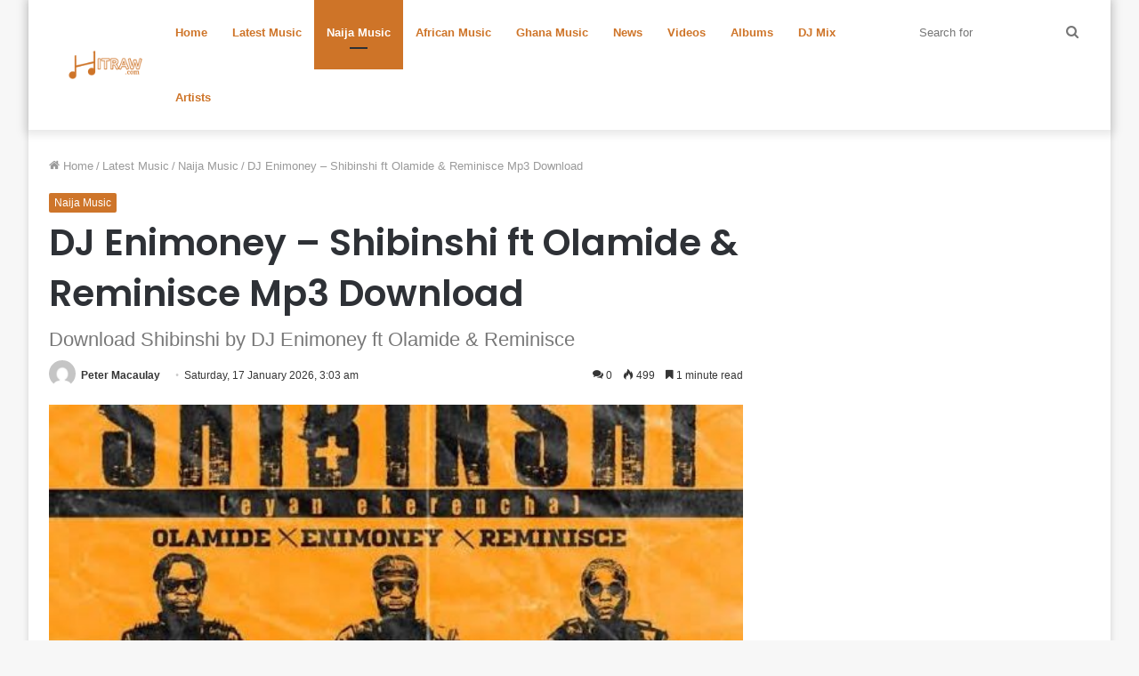

--- FILE ---
content_type: text/html; charset=UTF-8
request_url: https://hitraw.com/dj-enimoney-shibinshi-ft-olamide-reminisce-mp3-download
body_size: 23883
content:
<!DOCTYPE html>
<html lang="en-US" class="" data-skin="light">
<head>
	<meta charset="UTF-8" />
	<link rel="profile" href="https://gmpg.org/xfn/11" />
	<style>
	
.col-xs-4xl {
    float: left;
    width: 20%;
}

ul.page-numbers {
    list-style: none;
    margin: 0;
}

.page-numbers:after {
    content: ".";
    display: block;
    clear: both;
    visibility: hidden;
    line-height: 0;
    height: 0;
}

ul.page-numbers li {
    display: block;
    float: left;
    margin: 0 4px 4px 0;
    text-align: center;
}

.page-numbers a,
.page-numbers span {
    line-height: 1.6em;
    display: block;
    padding: 0 15px;
    height: 18px;
    line-height: 18px;
    font-size: 13px;
    text-decoration: none;
    font-weight: 400;
    cursor: pointer;
    border: 1px solid #ddd;
}

.page-numbers a span {
    padding: 0;
}

.page-numbers a:hover,
.page-numbers.current,
.page-numbers.current:hover {
    color: #000;
    background: #f7f7f7;
    text-decoration: none;
}

.page-numbers:hover {
    text-decoration: none;
}



.page-line {
    border-top: 1px solid #e0e0e0;
    margin-bottom: 10px;
}
.stream-item-below-post, .stream-item-below-post-content {
    margin: 30px auto;
}

.stream-item {
    text-align: center;
    margin: 20px 0;
    padding: 0;
}
.stream-title {
    margin-bottom: 3px;
    font-size: 80%;
    line-height: 20px;
    color: #a5a5a5;
    display: block;
}

.ad-slot-label-container {
    font-family: ScoutLight,Helvetica;
    color: #aaa;
    background: #fff;
    display: block;
    font-size: 10px;
    left: 0;
    
    text-transform: uppercase;
    font-weight: 400;
    line-height: 15px;
    top: -1.5em;
    width: 100%;
}



.ad-slot {
    display: none;
    position: relative;
    margin-top: 1.5em;
    text-align: center;
}
	i.icon.icon-comment:before {
    content: "\e913";
    color: #fff;
}		
		h2.spot-im-comment-title {
    margin-top: 2em;
}

h2.spot-im-comment-title {
    background: #000;
    color: #fff;
    padding: .25rem .5rem .5rem;
    font-size: 22px;
    text-transform: uppercase;
}
	.comment-style	{
		display: block;
    font-weight: 700;
    font-size: 18px;
    line-height: 24px;
    letter-spacing: -.4px;
}


		.row {
    margin-left: -15px;
    margin-right: -15px
}

.row::after {
    content: "";
    display: table;
    clear: both
}

.col-lg-1,
.col-lg-10,
.col-lg-11,
.col-lg-12,
.col-lg-2,
.col-lg-3,
.col-lg-4,
.col-lg-5,
.col-lg-6,
.col-lg-7,
.col-lg-8,
.col-lg-9,
.col-md-1,
.col-md-10,
.col-md-11,
.col-md-12,
.col-md-2,
.col-md-3,
.col-md-4,
.col-md-5,
.col-md-6,
.col-md-7,
.col-md-8,
.col-md-9,
.col-sm-1,
.col-sm-10,
.col-sm-11,
.col-sm-12,
.col-sm-2,
.col-sm-3,
.col-sm-4,
.col-sm-5,
.col-sm-6,
.col-sm-7,
.col-sm-8,
.col-sm-9,
.col-xs-1,
.col-xs-10,
.col-xs-11,
.col-xs-12,
.col-xs-2,
.col-xs-3,
.col-xs-4,
.col-xs-5,
.col-xs-6,
.col-xs-7,
.col-xs-8,
.col-xs-9 {
    position: relative;
    min-height: 1px;
    padding-right: 15px;
    padding-left: 15px
}

.col-xs-1 {
    float: left;
    width: 8.333333%
}

.col-xs-2 {
    float: left;
    width: 16.666667%
}

.col-xs-3 {
    float: left;
    width: 25%
}

.col-xs-4 {
    float: left;
    width: 33.333333%
}

.col-xs-5 {
    float: left;
    width: 41.666667%
}

.col-xs-6 {
    float: left;
    width: 50%
}

.col-xs-7 {
    float: left;
    width: 58.333333%
}

.col-xs-8 {
    float: left;
    width: 66.666667%
}

.col-xs-9 {
    float: left;
    width: 75%
}

.col-xs-10 {
    float: left;
    width: 83.333333%
}

.col-xs-11 {
    float: left;
    width: 91.666667%
}

.col-xs-12 {
    float: left;
    width: 100%
}

@media (min-width:544px) {
    .col-sm-1 {
        float: left;
        width: 8.333333%
    }
    .col-sm-2 {
        float: left;
        width: 16.666667%
    }
    .col-sm-3 {
        float: left;
        width: 25%
    }
    .col-sm-4 {
        float: left;
        width: 33.333333%
    }
    .col-sm-5 {
        float: left;
        width: 41.666667%
    }
    .col-sm-6 {
        float: left;
        width: 50%
    }
    .col-sm-7 {
        float: left;
        width: 58.333333%
    }
    .col-sm-8 {
        float: left;
        width: 66.666667%
    }
    .col-sm-9 {
        float: left;
        width: 75%
    }
    .col-sm-10 {
        float: left;
        width: 83.333333%
    }
    .col-sm-11 {
        float: left;
        width: 91.666667%
    }
    .col-sm-12 {
        float: left;
        width: 100%
    }
}

@media (min-width:768px) {
    .col-md-1 {
        float: left;
        width: 8.333333%
    }
    .col-md-2 {
        float: left;
        width: 16.666667%
    }
    .col-md-3 {
        float: left;
        width: 25%
    }
    .col-md-4 {
        float: left;
        width: 33.333333%
    }
    .col-md-5 {
        float: left;
        width: 41.666667%
    }
    .col-md-6 {
        float: left;
        width: 50%
    }
    .col-md-7 {
        float: left;
        width: 58.333333%
    }
    .col-md-8 {
        float: left;
        width: 66.666667%
    }
    .col-md-9 {
        float: left;
        width: 75%
    }
    .col-md-10 {
        float: left;
        width: 83.333333%
    }
    .col-md-11 {
        float: left;
        width: 91.666667%
    }
    .col-md-12 {
        float: left;
        width: 100%
    }
}

@media (min-width:992px) {
    .col-lg-1 {
        float: left;
        width: 8.333333%
    }
    .col-lg-2 {
        float: left;
        width: 16.666667%
    }
    .col-lg-3 {
        float: left;
        width: 25%
    }
    .col-lg-4 {
        float: left;
        width: 33.333333%
    }
    .col-lg-5 {
        float: left;
        width: 41.666667%
    }
    .col-lg-6 {
        float: left;
        width: 50%
    }
    .col-lg-7 {
        float: left;
        width: 58.333333%
    }
    .col-lg-8 {
        float: left;
        width: 66.666667%
    }
    .col-lg-9 {
        float: left;
        width: 75%
    }
    .col-lg-10 {
        float: left;
        width: 83.333333%
    }
    .col-lg-11 {
        float: left;
        width: 91.666667%
    }
    .col-lg-12 {
        float: left;
        width: 100%
    }
}

@-webkit-keyframes progress-bar-stripes {
    from {
        background-position: 1rem 0
    }
    to {
        background-position: 0 0
    }
}

@-o-keyframes progress-bar-stripes {
    from {
        background-position: 1rem 0
    }
    to {
        background-position: 0 0
    }
}

@keyframes progress-bar-stripes {
    from {
        background-position: 1rem 0
    }
    to {
        background-position: 0 0
    }
}

.media {
    margin-top: 15px
}

.media:first-child {
    margin-top: 0
}

.media,
.media-body {
    overflow: hidden
}

.media-body {
    width: 10000px
}

.media-body {
    display: table-cell;
    vertical-align: top
}

.p-a-0 {
    padding: 0 0!important
}

.p-a-1 {
    padding: 1rem 1rem!important
}

.p-a-2 {
    padding: 1.5rem 1.5rem!important
}

.p-a-3 {
    padding: 3rem 3rem!important
}

.text-xs-center {
    text-align: center!important
}

@media (min-width:544px) {
    .text-sm-center {
        text-align: center!important
    }
}

@media (min-width:768px) {
    .text-md-center {
        text-align: center!important
    }
}

@media (min-width:992px) {
    .text-lg-center {
        text-align: center!important
    }
}

.text-info {
    color: #5bc0de!important
}


.text-center {
    text-align: center
}

@-webkit-keyframes progress-bar-stripes {
    from {
        background-position: 40px 0
    }
    to {
        background-position: 0 0
    }
}

@-o-keyframes progress-bar-stripes {
    from {
        background-position: 40px 0
    }
    to {
        background-position: 0 0
    }
}

@keyframes progress-bar-stripes {
    from {
        background-position: 40px 0
    }
    to {
        background-position: 0 0
    }
}

.col-0 {
    clear: left
}

.row {
    margin-left: -12px;
    margin-right: -12px
}

.row [class*=col-] {
    padding-left: 12px;
    padding-right: 12px
}

.row-lg {
    margin-left: -20px;
    margin-right: -20px
}

.row-lg [class*=col-] {
    padding-left: 20px;
    padding-right: 20px
}

.row-md {
    margin-left: -16px;
    margin-right: -16px
}

.row-md [class*=col-] {
    padding-left: 16px;
    padding-right: 16px
}

.row-sm {
    margin-left: -8px;
    margin-right: -8px
}

.row-sm [class*=col-] {
    padding-left: 8px;
    padding-right: 8px
}

.row-xs {
    margin-left: -4px;
    margin-right: -4px
}

.row-xs [class*=col-] {
    padding-left: 4px;
    padding-right: 4px
}

@media (min-width:992px) {
    .col-lg-2-4 {
        width: 20%;
        float: left
    }
}

@media (max-width:991px) {
    .row {
        margin-left: -8px;
        margin-right: -8px
    }
    .row [class*=col-] {
        padding-left: 8px;
        padding-right: 8px
    }
    .row-2 [class*=col] {
        width: 50%;
        float: left
    }
    .row-2 .col-0 {
        clear: none
    }
}

@media (max-width:767px) {
    .row {
        margin-left: -4px;
        margin-right: -4px
    }
    .row [class*=col-] {
        padding-left: 4px;
        padding-right: 4px
    }
}

.row-col {
    display: table;
    table-layout: fixed;
    border-spacing: 0;
    width: 100%;
    height: 100%
}

.row-col>[class*=" col-"],
.row-col>[class*=col-] {
    vertical-align: top;
    float: none;
    padding: 0;
    position: static
}

.row-row {
    display: table-row;
    height: 100%
}

.row-body {
    position: relative;
    height: 100%;
    width: 100%;
    -webkit-overflow-scrolling: touch;
    overflow: auto
}

@media (min-width:992px) {
    .row-col>[class*=" col-lg"],
    .row-col>[class*=col-lg] {
        display: table-cell;
        height: 100%
    }
}

@media (min-width:768px) {
    .row-col>[class*=" col-md"],
    .row-col>[class*=col-md] {
        display: table-cell;
        height: 100%
    }
}

@media (min-width:544px) {
    .row-col>[class*=" col-sm"],
    .row-col>[class*=col-sm] {
        display: table-cell;
        height: 100%
    }
}

.row-col>[class*=" col-xs"],
.row-col>[class*=col-xs] {
    display: table-cell;
    height: 100%
}

@media (max-width:543px) {
    .row-col-xs {
        display: block
    }
    .row-col-xs .row-body {
        overflow: visible!important
    }
}



.item {
    position: relative;
    margin: 0 auto
}

.item::after {
    content: "";
    display: table;
    clear: both
}

.item .center {
    position: absolute;
    padding: 0!important;
    top: 50%;
    left: 50%;
    margin-top: -20px;
    margin-left: -20px
}

.item-media {
    position: relative;
    display: block;
    padding: 0;
    overflow: hidden;
    border-radius: inherit
}

.item-media:after {
    content: '';
    display: block;
    padding-top: 100%
}

.item-media-content {
    position: absolute;
    top: 0;
    bottom: 0;
    left: 0;
    right: 0;
    border: 0;
    border-radius: inherit;
    background-size: cover;
    background-repeat: none;
    background-position: 50% 50%;
    background-color: rgba(120, 120, 120, .2)
}

.item-info {
    position: relative;
    padding: 10px 0 20px 0;
    border-radius: inherit
}

.item-title {
    font-weight: 600
}

.white {
    background-color: #fff
}

.info {
    color: rgba(255, 255, 255, .87);
    background-color: #6887ff
}

.rounded {
    border-radius: 500px
}

.p-a {
    padding: 1rem
}

.p-a-lg {
    padding: 3rem
}

.p-a-md {
    padding: 1.5rem
}

.p-a-sm {
    padding: .5rem
}

.p-a-xs {
    padding: .25rem
}

.padding {
    padding: 1.5rem 1.5rem
}

@media (max-width:991px) {
    .padding {
        padding: 1.5rem 1rem
    }
}

@media (max-width:767px) {
    .padding {
        padding: 1.5rem .5rem
    }
}

a.info:hover {
    background-color: #5b7dff
}

a.text-info:hover {
    color: #5b7dff
}

.text-info {
    color: #6887ff!important
}

.text-white {
    color: #fff!important
}

._100 {
    font-weight: 100
}

._200 {
    font-weight: 200
}

._300 {
    font-weight: 300
}

._400 {
    font-weight: 400
}

._500 {
    font-weight: 500
}

._600 {
    font-weight: 600
}

._700 {
    font-weight: 700
}

._800 {
    font-weight: 800
}

.text {
    font-size: 1rem
}

.text-xs {
    font-size: .65rem
}

.text-sm {
    font-size: .8rem
}

.text-md {
    font-size: 1.125rem
}

.text-lg {
    font-size: 1.5rem
}

.text-ellipsis {
    display: block;
    white-space: nowrap;
    overflow: hidden;
    text-overflow: ellipsis
} 

	ul.related_post li a {
    color: #333;
    font-weight: bolder;
    font-size: 15px
}

.wp_rp_wrap {
    clear: both
}

ul.related_post {
    margin: 0 0 18px 0;
    padding: 0;
    -moz-column-count: 2;
    -moz-column-gap: 40px;
    -moz-column-rule: 1px solid #ccc;
    -webkit-column-count: 2;
    -webkit-column-gap: 40px;
    -webkit-column-rule: 1px solid #ccc;
    column-count: 2;
    column-gap: 40px;
    column-rule: 1px solid #ccc
}

ul.related_post li {
    overflow: hidden;
    list-style: none;
    margin: 0;
    padding: 0 0 10px 0;
    -moz-column-break-inside: avoid;
    -webkit-column-break-inside: avoid;
    break-inside: avoid-column
}

ul.related_post li img {
    display: block;
    max-width: 100%;
    margin: 0;
    padding: 0;
    background: 0 0;
    border: none;
    float: none;
    border-radius: 3px;
    box-shadow: 0 1px 4px rgba(0, 0, 0, .2)
}

ul.related_post li a.wp_rp_thumbnail {
    display: block;
    width: 75px;
    height: 75px;
    overflow: hidden;
    float: left;
    margin: 0 10px 0 0;
    padding: 0
}

@media screen and (max-width:480px) {
    ul.related_post {
        -moz-column-count: auto;
        -moz-column-gap: normal;
        -moz-column-rule: none;
        -webkit-column-count: auto;
        -webkit-column-gap: normal;
        -webkit-column-rule: none;
        column-count: auto;
        column-gap: normal;
        column-rule: none
    }
}

ul.related_post li a {
 
}

.related_post_title {
    display: block;
    color: #333
}

.wp_rp_wrap {
    clear: both
}

ul.related_post {
    margin: 0 0 18px 0!important;
    padding: 0!important;
    -moz-column-count: 2!important;
    -moz-column-gap: 40px!important;
    -moz-column-rule: 1px solid #ccc!important;
    -webkit-column-count: 2!important;
    -webkit-column-gap: 40px!important;
    -webkit-column-rule: 1px solid #ccc!important;
    column-count: 2!important;
    column-gap: 40px!important;
    column-rule: 1px solid #ccc!important
}

ul.related_post li {
    overflow: hidden!important;
    list-style: none!important;
    margin: 0!important;
    padding: 0 0 10px 0!important;
    -moz-column-break-inside: avoid!important;
    -webkit-column-break-inside: avoid!important;
    break-inside: avoid-column!important
}

ul.related_post li img {
    display: block!important;
    max-width: 100%!important;
    margin: 0!important;
    padding: 0!important;
    background: 0 0!important;
    border: none!important;
    float: none!important;
    border-radius: 3px!important;
    box-shadow: 0 1px 4px rgba(0, 0, 0, .2)!important
}

ul.related_post li a.wp_rp_thumbnail {
    display: block!important;
    width: 75px!important;
    height: 75px!important;
    overflow: hidden;
    float: left!important;
    margin: 0 10px 0 0!important;
    padding: 0!important
}

@media screen and (max-width:480px) {
    ul.related_post {
        -moz-column-count: auto!important;
        -moz-column-gap: normal!important;
        -moz-column-rule: none!important;
        -webkit-column-count: auto!important;
        -webkit-column-gap: normal!important;
        -webkit-column-rule: none!important;
        column-count: auto!important;
        column-gap: normal!important;
        column-rule: none!important
    }
}
		
		.wp_rp_publish_date {
    font-size: 80%;
    color: #777
}


.page-numbers {
    display: inline-block;
    padding: 5px 10px;

    line-height: 1;
    text-decoration: none;
    border-radius: 2px;
    font-weight: 400;
}
.page-numbers.current,
a.page-numbers:hover {
    background: #f9f9f9;
}

@media only screen and (max-width: 1023px) {
    .pageBackground {
        position: static;
    }
}
		.secondary-nav {
    border-top: 1px solid #fff;
    width: 100%;
    height: 32px;
    margin-top: 10px;
    margin-bottom: 10px;
  
    padding-bottom: 10px;
    background-color: #fff;
}
.secondary-nav ul {
    list-style: none;
    margin: 0;
    padding: 0;
    text-align: center;
    width: 100%
}

.secondary-nav ul li {
    display: table-cell;
    width: 118px;
    text-align: center
}

.secondary-nav ul li.active {
    background-color: #dc3d31
}

.secondary-nav ul li a {
    -webkit-transition: all .2s ease-in-out;
    -moz-transition: all .2s ease-in-out;
    -ms-transition: all .2s ease-in-out;
    -o-transition: all .2s ease-in-out;
    text-transform: uppercase;
    color: #ed4423;
    display: block;
    font-family: oswald, Arial, Helvetica, sans-serif;
    font-size: 12px;
    font-weight: 700;
    line-height: 31px;
    padding: 0;
    text-decoration: none;
    letter-spacing: 1px
}
	.secondary-nav a:hover {
  background-color: #ed4423;
	color: white;
}

.secondary-nav ul li a:hover {
    background: #ed4423;
    text-decoration: none
}

@media only screen and (min-width:600px) {
            .secondary-nav, * [aria-labelledby='secondary-nav'] {
                display: none;
                max-height: 0;
                overflow: hidden;
            }
        }


	</style>
	<meta name='robots' content='index, follow, max-image-preview:large, max-snippet:-1, max-video-preview:-1' />

	<!-- This site is optimized with the Yoast SEO plugin v20.1 - https://yoast.com/wordpress/plugins/seo/ -->
	<title>DJ Enimoney - Shibinshi ft Olamide &amp; Reminisce Mp3 Download</title>
	<meta name="description" content="Download DJ Enimoney - Shibinshi ft Olamide &amp; Reminisce Music Mp3 Audio DJ Enimoney links up with indigenous rappers, Olamide and Reminisce for the" />
	<link rel="canonical" href="https://hitraw.com/dj-enimoney-shibinshi-ft-olamide-reminisce-mp3-download" />
	<meta property="og:locale" content="en_US" />
	<meta property="og:type" content="article" />
	<meta property="og:title" content="DJ Enimoney - Shibinshi ft Olamide &amp; Reminisce Mp3 Download" />
	<meta property="og:description" content="Download DJ Enimoney - Shibinshi ft Olamide &amp; Reminisce Music Mp3 Audio DJ Enimoney links up with indigenous rappers, Olamide and Reminisce for the" />
	<meta property="og:url" content="https://hitraw.com/dj-enimoney-shibinshi-ft-olamide-reminisce-mp3-download" />
	<meta property="og:site_name" content="HitRaw" />
	<meta property="article:publisher" content="https://facebook.com/HitRawcom-Nigerian-Music-Website-111029751392452" />
	<meta property="article:published_time" content="2022-03-25T13:51:33+00:00" />
	<meta property="og:image" content="https://hitraw.com/wp-content/uploads/2022/03/images-11.jpeg" />
	<meta property="og:image:width" content="554" />
	<meta property="og:image:height" content="554" />
	<meta property="og:image:type" content="image/jpeg" />
	<meta name="author" content="Peter Macaulay" />
	<meta name="twitter:card" content="summary_large_image" />
	<meta name="twitter:label1" content="Written by" />
	<meta name="twitter:data1" content="Peter Macaulay" />
	<meta name="twitter:label2" content="Est. reading time" />
	<meta name="twitter:data2" content="1 minute" />
	<script type="application/ld+json" class="yoast-schema-graph">{"@context":"https://schema.org","@graph":[{"@type":"WebPage","@id":"https://hitraw.com/dj-enimoney-shibinshi-ft-olamide-reminisce-mp3-download","url":"https://hitraw.com/dj-enimoney-shibinshi-ft-olamide-reminisce-mp3-download","name":"DJ Enimoney - Shibinshi ft Olamide & Reminisce Mp3 Download","isPartOf":{"@id":"https://hitraw.com/#website"},"primaryImageOfPage":{"@id":"https://hitraw.com/dj-enimoney-shibinshi-ft-olamide-reminisce-mp3-download#primaryimage"},"image":{"@id":"https://hitraw.com/dj-enimoney-shibinshi-ft-olamide-reminisce-mp3-download#primaryimage"},"thumbnailUrl":"https://hitraw.com/wp-content/uploads/2022/03/images-11.jpeg","datePublished":"2022-03-25T13:51:33+00:00","dateModified":"2022-03-25T13:51:33+00:00","author":{"@id":"https://hitraw.com/#/schema/person/2281cc9867f06e0ba0102495ae666844"},"description":"Download DJ Enimoney - Shibinshi ft Olamide &amp; Reminisce Music Mp3 Audio DJ Enimoney links up with indigenous rappers, Olamide and Reminisce for the","inLanguage":"en-US","potentialAction":[{"@type":"ReadAction","target":["https://hitraw.com/dj-enimoney-shibinshi-ft-olamide-reminisce-mp3-download"]}]},{"@type":"ImageObject","inLanguage":"en-US","@id":"https://hitraw.com/dj-enimoney-shibinshi-ft-olamide-reminisce-mp3-download#primaryimage","url":"https://hitraw.com/wp-content/uploads/2022/03/images-11.jpeg","contentUrl":"https://hitraw.com/wp-content/uploads/2022/03/images-11.jpeg","width":554,"height":554},{"@type":"WebSite","@id":"https://hitraw.com/#website","url":"https://hitraw.com/","name":"HitRaw","description":"Website To Download Latest Nigerian Music, Naija Music","potentialAction":[{"@type":"SearchAction","target":{"@type":"EntryPoint","urlTemplate":"https://hitraw.com/?s={search_term_string}"},"query-input":"required name=search_term_string"}],"inLanguage":"en-US"},{"@type":"Person","@id":"https://hitraw.com/#/schema/person/2281cc9867f06e0ba0102495ae666844","name":"Peter Macaulay","image":{"@type":"ImageObject","inLanguage":"en-US","@id":"https://hitraw.com/#/schema/person/image/","url":"https://secure.gravatar.com/avatar/dcd1af3b7b9481ee9591c3932196e549a95c4c5044d8618534faeeb1463b9504?s=96&d=mm&r=g","contentUrl":"https://secure.gravatar.com/avatar/dcd1af3b7b9481ee9591c3932196e549a95c4c5044d8618534faeeb1463b9504?s=96&d=mm&r=g","caption":"Peter Macaulay"},"sameAs":["https://hitraw.com"],"url":"https://hitraw.com/author/petermacaulay"}]}</script>
	<!-- / Yoast SEO plugin. -->


<link rel="alternate" type="application/rss+xml" title="HitRaw &raquo; Feed" href="https://hitraw.com/feed" />
<link rel="alternate" type="application/rss+xml" title="HitRaw &raquo; Comments Feed" href="https://hitraw.com/comments/feed" />
<link rel="alternate" type="application/rss+xml" title="HitRaw &raquo; DJ Enimoney &#8211; Shibinshi ft Olamide &#038; Reminisce Mp3 Download Comments Feed" href="https://hitraw.com/dj-enimoney-shibinshi-ft-olamide-reminisce-mp3-download/feed" />
<link rel="alternate" title="oEmbed (JSON)" type="application/json+oembed" href="https://hitraw.com/wp-json/oembed/1.0/embed?url=https%3A%2F%2Fhitraw.com%2Fdj-enimoney-shibinshi-ft-olamide-reminisce-mp3-download" />
<link rel="alternate" title="oEmbed (XML)" type="text/xml+oembed" href="https://hitraw.com/wp-json/oembed/1.0/embed?url=https%3A%2F%2Fhitraw.com%2Fdj-enimoney-shibinshi-ft-olamide-reminisce-mp3-download&#038;format=xml" />
<style id='wp-img-auto-sizes-contain-inline-css' type='text/css'>
img:is([sizes=auto i],[sizes^="auto," i]){contain-intrinsic-size:3000px 1500px}
/*# sourceURL=wp-img-auto-sizes-contain-inline-css */
</style>
<style id='wp-emoji-styles-inline-css' type='text/css'>

	img.wp-smiley, img.emoji {
		display: inline !important;
		border: none !important;
		box-shadow: none !important;
		height: 1em !important;
		width: 1em !important;
		margin: 0 0.07em !important;
		vertical-align: -0.1em !important;
		background: none !important;
		padding: 0 !important;
	}
/*# sourceURL=wp-emoji-styles-inline-css */
</style>
<style id='wp-block-library-inline-css' type='text/css'>
:root{--wp-block-synced-color:#7a00df;--wp-block-synced-color--rgb:122,0,223;--wp-bound-block-color:var(--wp-block-synced-color);--wp-editor-canvas-background:#ddd;--wp-admin-theme-color:#007cba;--wp-admin-theme-color--rgb:0,124,186;--wp-admin-theme-color-darker-10:#006ba1;--wp-admin-theme-color-darker-10--rgb:0,107,160.5;--wp-admin-theme-color-darker-20:#005a87;--wp-admin-theme-color-darker-20--rgb:0,90,135;--wp-admin-border-width-focus:2px}@media (min-resolution:192dpi){:root{--wp-admin-border-width-focus:1.5px}}.wp-element-button{cursor:pointer}:root .has-very-light-gray-background-color{background-color:#eee}:root .has-very-dark-gray-background-color{background-color:#313131}:root .has-very-light-gray-color{color:#eee}:root .has-very-dark-gray-color{color:#313131}:root .has-vivid-green-cyan-to-vivid-cyan-blue-gradient-background{background:linear-gradient(135deg,#00d084,#0693e3)}:root .has-purple-crush-gradient-background{background:linear-gradient(135deg,#34e2e4,#4721fb 50%,#ab1dfe)}:root .has-hazy-dawn-gradient-background{background:linear-gradient(135deg,#faaca8,#dad0ec)}:root .has-subdued-olive-gradient-background{background:linear-gradient(135deg,#fafae1,#67a671)}:root .has-atomic-cream-gradient-background{background:linear-gradient(135deg,#fdd79a,#004a59)}:root .has-nightshade-gradient-background{background:linear-gradient(135deg,#330968,#31cdcf)}:root .has-midnight-gradient-background{background:linear-gradient(135deg,#020381,#2874fc)}:root{--wp--preset--font-size--normal:16px;--wp--preset--font-size--huge:42px}.has-regular-font-size{font-size:1em}.has-larger-font-size{font-size:2.625em}.has-normal-font-size{font-size:var(--wp--preset--font-size--normal)}.has-huge-font-size{font-size:var(--wp--preset--font-size--huge)}.has-text-align-center{text-align:center}.has-text-align-left{text-align:left}.has-text-align-right{text-align:right}.has-fit-text{white-space:nowrap!important}#end-resizable-editor-section{display:none}.aligncenter{clear:both}.items-justified-left{justify-content:flex-start}.items-justified-center{justify-content:center}.items-justified-right{justify-content:flex-end}.items-justified-space-between{justify-content:space-between}.screen-reader-text{border:0;clip-path:inset(50%);height:1px;margin:-1px;overflow:hidden;padding:0;position:absolute;width:1px;word-wrap:normal!important}.screen-reader-text:focus{background-color:#ddd;clip-path:none;color:#444;display:block;font-size:1em;height:auto;left:5px;line-height:normal;padding:15px 23px 14px;text-decoration:none;top:5px;width:auto;z-index:100000}html :where(.has-border-color){border-style:solid}html :where([style*=border-top-color]){border-top-style:solid}html :where([style*=border-right-color]){border-right-style:solid}html :where([style*=border-bottom-color]){border-bottom-style:solid}html :where([style*=border-left-color]){border-left-style:solid}html :where([style*=border-width]){border-style:solid}html :where([style*=border-top-width]){border-top-style:solid}html :where([style*=border-right-width]){border-right-style:solid}html :where([style*=border-bottom-width]){border-bottom-style:solid}html :where([style*=border-left-width]){border-left-style:solid}html :where(img[class*=wp-image-]){height:auto;max-width:100%}:where(figure){margin:0 0 1em}html :where(.is-position-sticky){--wp-admin--admin-bar--position-offset:var(--wp-admin--admin-bar--height,0px)}@media screen and (max-width:600px){html :where(.is-position-sticky){--wp-admin--admin-bar--position-offset:0px}}

/*# sourceURL=wp-block-library-inline-css */
</style><style id='global-styles-inline-css' type='text/css'>
:root{--wp--preset--aspect-ratio--square: 1;--wp--preset--aspect-ratio--4-3: 4/3;--wp--preset--aspect-ratio--3-4: 3/4;--wp--preset--aspect-ratio--3-2: 3/2;--wp--preset--aspect-ratio--2-3: 2/3;--wp--preset--aspect-ratio--16-9: 16/9;--wp--preset--aspect-ratio--9-16: 9/16;--wp--preset--color--black: #000000;--wp--preset--color--cyan-bluish-gray: #abb8c3;--wp--preset--color--white: #ffffff;--wp--preset--color--pale-pink: #f78da7;--wp--preset--color--vivid-red: #cf2e2e;--wp--preset--color--luminous-vivid-orange: #ff6900;--wp--preset--color--luminous-vivid-amber: #fcb900;--wp--preset--color--light-green-cyan: #7bdcb5;--wp--preset--color--vivid-green-cyan: #00d084;--wp--preset--color--pale-cyan-blue: #8ed1fc;--wp--preset--color--vivid-cyan-blue: #0693e3;--wp--preset--color--vivid-purple: #9b51e0;--wp--preset--gradient--vivid-cyan-blue-to-vivid-purple: linear-gradient(135deg,rgb(6,147,227) 0%,rgb(155,81,224) 100%);--wp--preset--gradient--light-green-cyan-to-vivid-green-cyan: linear-gradient(135deg,rgb(122,220,180) 0%,rgb(0,208,130) 100%);--wp--preset--gradient--luminous-vivid-amber-to-luminous-vivid-orange: linear-gradient(135deg,rgb(252,185,0) 0%,rgb(255,105,0) 100%);--wp--preset--gradient--luminous-vivid-orange-to-vivid-red: linear-gradient(135deg,rgb(255,105,0) 0%,rgb(207,46,46) 100%);--wp--preset--gradient--very-light-gray-to-cyan-bluish-gray: linear-gradient(135deg,rgb(238,238,238) 0%,rgb(169,184,195) 100%);--wp--preset--gradient--cool-to-warm-spectrum: linear-gradient(135deg,rgb(74,234,220) 0%,rgb(151,120,209) 20%,rgb(207,42,186) 40%,rgb(238,44,130) 60%,rgb(251,105,98) 80%,rgb(254,248,76) 100%);--wp--preset--gradient--blush-light-purple: linear-gradient(135deg,rgb(255,206,236) 0%,rgb(152,150,240) 100%);--wp--preset--gradient--blush-bordeaux: linear-gradient(135deg,rgb(254,205,165) 0%,rgb(254,45,45) 50%,rgb(107,0,62) 100%);--wp--preset--gradient--luminous-dusk: linear-gradient(135deg,rgb(255,203,112) 0%,rgb(199,81,192) 50%,rgb(65,88,208) 100%);--wp--preset--gradient--pale-ocean: linear-gradient(135deg,rgb(255,245,203) 0%,rgb(182,227,212) 50%,rgb(51,167,181) 100%);--wp--preset--gradient--electric-grass: linear-gradient(135deg,rgb(202,248,128) 0%,rgb(113,206,126) 100%);--wp--preset--gradient--midnight: linear-gradient(135deg,rgb(2,3,129) 0%,rgb(40,116,252) 100%);--wp--preset--font-size--small: 13px;--wp--preset--font-size--medium: 20px;--wp--preset--font-size--large: 36px;--wp--preset--font-size--x-large: 42px;--wp--preset--spacing--20: 0.44rem;--wp--preset--spacing--30: 0.67rem;--wp--preset--spacing--40: 1rem;--wp--preset--spacing--50: 1.5rem;--wp--preset--spacing--60: 2.25rem;--wp--preset--spacing--70: 3.38rem;--wp--preset--spacing--80: 5.06rem;--wp--preset--shadow--natural: 6px 6px 9px rgba(0, 0, 0, 0.2);--wp--preset--shadow--deep: 12px 12px 50px rgba(0, 0, 0, 0.4);--wp--preset--shadow--sharp: 6px 6px 0px rgba(0, 0, 0, 0.2);--wp--preset--shadow--outlined: 6px 6px 0px -3px rgb(255, 255, 255), 6px 6px rgb(0, 0, 0);--wp--preset--shadow--crisp: 6px 6px 0px rgb(0, 0, 0);}:where(.is-layout-flex){gap: 0.5em;}:where(.is-layout-grid){gap: 0.5em;}body .is-layout-flex{display: flex;}.is-layout-flex{flex-wrap: wrap;align-items: center;}.is-layout-flex > :is(*, div){margin: 0;}body .is-layout-grid{display: grid;}.is-layout-grid > :is(*, div){margin: 0;}:where(.wp-block-columns.is-layout-flex){gap: 2em;}:where(.wp-block-columns.is-layout-grid){gap: 2em;}:where(.wp-block-post-template.is-layout-flex){gap: 1.25em;}:where(.wp-block-post-template.is-layout-grid){gap: 1.25em;}.has-black-color{color: var(--wp--preset--color--black) !important;}.has-cyan-bluish-gray-color{color: var(--wp--preset--color--cyan-bluish-gray) !important;}.has-white-color{color: var(--wp--preset--color--white) !important;}.has-pale-pink-color{color: var(--wp--preset--color--pale-pink) !important;}.has-vivid-red-color{color: var(--wp--preset--color--vivid-red) !important;}.has-luminous-vivid-orange-color{color: var(--wp--preset--color--luminous-vivid-orange) !important;}.has-luminous-vivid-amber-color{color: var(--wp--preset--color--luminous-vivid-amber) !important;}.has-light-green-cyan-color{color: var(--wp--preset--color--light-green-cyan) !important;}.has-vivid-green-cyan-color{color: var(--wp--preset--color--vivid-green-cyan) !important;}.has-pale-cyan-blue-color{color: var(--wp--preset--color--pale-cyan-blue) !important;}.has-vivid-cyan-blue-color{color: var(--wp--preset--color--vivid-cyan-blue) !important;}.has-vivid-purple-color{color: var(--wp--preset--color--vivid-purple) !important;}.has-black-background-color{background-color: var(--wp--preset--color--black) !important;}.has-cyan-bluish-gray-background-color{background-color: var(--wp--preset--color--cyan-bluish-gray) !important;}.has-white-background-color{background-color: var(--wp--preset--color--white) !important;}.has-pale-pink-background-color{background-color: var(--wp--preset--color--pale-pink) !important;}.has-vivid-red-background-color{background-color: var(--wp--preset--color--vivid-red) !important;}.has-luminous-vivid-orange-background-color{background-color: var(--wp--preset--color--luminous-vivid-orange) !important;}.has-luminous-vivid-amber-background-color{background-color: var(--wp--preset--color--luminous-vivid-amber) !important;}.has-light-green-cyan-background-color{background-color: var(--wp--preset--color--light-green-cyan) !important;}.has-vivid-green-cyan-background-color{background-color: var(--wp--preset--color--vivid-green-cyan) !important;}.has-pale-cyan-blue-background-color{background-color: var(--wp--preset--color--pale-cyan-blue) !important;}.has-vivid-cyan-blue-background-color{background-color: var(--wp--preset--color--vivid-cyan-blue) !important;}.has-vivid-purple-background-color{background-color: var(--wp--preset--color--vivid-purple) !important;}.has-black-border-color{border-color: var(--wp--preset--color--black) !important;}.has-cyan-bluish-gray-border-color{border-color: var(--wp--preset--color--cyan-bluish-gray) !important;}.has-white-border-color{border-color: var(--wp--preset--color--white) !important;}.has-pale-pink-border-color{border-color: var(--wp--preset--color--pale-pink) !important;}.has-vivid-red-border-color{border-color: var(--wp--preset--color--vivid-red) !important;}.has-luminous-vivid-orange-border-color{border-color: var(--wp--preset--color--luminous-vivid-orange) !important;}.has-luminous-vivid-amber-border-color{border-color: var(--wp--preset--color--luminous-vivid-amber) !important;}.has-light-green-cyan-border-color{border-color: var(--wp--preset--color--light-green-cyan) !important;}.has-vivid-green-cyan-border-color{border-color: var(--wp--preset--color--vivid-green-cyan) !important;}.has-pale-cyan-blue-border-color{border-color: var(--wp--preset--color--pale-cyan-blue) !important;}.has-vivid-cyan-blue-border-color{border-color: var(--wp--preset--color--vivid-cyan-blue) !important;}.has-vivid-purple-border-color{border-color: var(--wp--preset--color--vivid-purple) !important;}.has-vivid-cyan-blue-to-vivid-purple-gradient-background{background: var(--wp--preset--gradient--vivid-cyan-blue-to-vivid-purple) !important;}.has-light-green-cyan-to-vivid-green-cyan-gradient-background{background: var(--wp--preset--gradient--light-green-cyan-to-vivid-green-cyan) !important;}.has-luminous-vivid-amber-to-luminous-vivid-orange-gradient-background{background: var(--wp--preset--gradient--luminous-vivid-amber-to-luminous-vivid-orange) !important;}.has-luminous-vivid-orange-to-vivid-red-gradient-background{background: var(--wp--preset--gradient--luminous-vivid-orange-to-vivid-red) !important;}.has-very-light-gray-to-cyan-bluish-gray-gradient-background{background: var(--wp--preset--gradient--very-light-gray-to-cyan-bluish-gray) !important;}.has-cool-to-warm-spectrum-gradient-background{background: var(--wp--preset--gradient--cool-to-warm-spectrum) !important;}.has-blush-light-purple-gradient-background{background: var(--wp--preset--gradient--blush-light-purple) !important;}.has-blush-bordeaux-gradient-background{background: var(--wp--preset--gradient--blush-bordeaux) !important;}.has-luminous-dusk-gradient-background{background: var(--wp--preset--gradient--luminous-dusk) !important;}.has-pale-ocean-gradient-background{background: var(--wp--preset--gradient--pale-ocean) !important;}.has-electric-grass-gradient-background{background: var(--wp--preset--gradient--electric-grass) !important;}.has-midnight-gradient-background{background: var(--wp--preset--gradient--midnight) !important;}.has-small-font-size{font-size: var(--wp--preset--font-size--small) !important;}.has-medium-font-size{font-size: var(--wp--preset--font-size--medium) !important;}.has-large-font-size{font-size: var(--wp--preset--font-size--large) !important;}.has-x-large-font-size{font-size: var(--wp--preset--font-size--x-large) !important;}
/*# sourceURL=global-styles-inline-css */
</style>

<style id='classic-theme-styles-inline-css' type='text/css'>
/*! This file is auto-generated */
.wp-block-button__link{color:#fff;background-color:#32373c;border-radius:9999px;box-shadow:none;text-decoration:none;padding:calc(.667em + 2px) calc(1.333em + 2px);font-size:1.125em}.wp-block-file__button{background:#32373c;color:#fff;text-decoration:none}
/*# sourceURL=/wp-includes/css/classic-themes.min.css */
</style>
<link rel='stylesheet' id='titan-adminbar-styles-css' href='https://hitraw.com/wp-content/plugins/anti-spam/assets/css/admin-bar.css?ver=7.3.4' type='text/css' media='all' />
<link rel='stylesheet' id='tie-css-base-css' href='https://hitraw.com/wp-content/themes/jannah/assets/css/base.min.css?ver=5.4.9' type='text/css' media='all' />
<link rel='stylesheet' id='tie-css-styles-css' href='https://hitraw.com/wp-content/themes/jannah/assets/css/style.min.css?ver=5.4.9' type='text/css' media='all' />
<link rel='stylesheet' id='tie-css-widgets-css' href='https://hitraw.com/wp-content/themes/jannah/assets/css/widgets.min.css?ver=5.4.9' type='text/css' media='all' />
<link rel='stylesheet' id='tie-css-helpers-css' href='https://hitraw.com/wp-content/themes/jannah/assets/css/helpers.min.css?ver=5.4.9' type='text/css' media='all' />
<link rel='stylesheet' id='tie-fontawesome5-css' href='https://hitraw.com/wp-content/themes/jannah/assets/css/fontawesome.css?ver=5.4.9' type='text/css' media='all' />
<link rel='stylesheet' id='tie-css-ilightbox-css' href='https://hitraw.com/wp-content/themes/jannah/assets/ilightbox/dark-skin/skin.css?ver=5.4.9' type='text/css' media='all' />
<link rel='stylesheet' id='tie-css-single-css' href='https://hitraw.com/wp-content/themes/jannah/assets/css/single.min.css?ver=5.4.9' type='text/css' media='all' />
<link rel='stylesheet' id='tie-css-print-css' href='https://hitraw.com/wp-content/themes/jannah/assets/css/print.css?ver=5.4.9' type='text/css' media='print' />
<style id='tie-css-print-inline-css' type='text/css'>
.wf-active .logo-text,.wf-active h1,.wf-active h2,.wf-active h3,.wf-active h4,.wf-active h5,.wf-active h6,.wf-active .the-subtitle{font-family: 'Poppins';}.brand-title,a:hover,.tie-popup-search-submit,#logo.text-logo a,.theme-header nav .components #search-submit:hover,.theme-header .header-nav .components > li:hover > a,.theme-header .header-nav .components li a:hover,.main-menu ul.cats-vertical li a.is-active,.main-menu ul.cats-vertical li a:hover,.main-nav li.mega-menu .post-meta a:hover,.main-nav li.mega-menu .post-box-title a:hover,.search-in-main-nav.autocomplete-suggestions a:hover,#main-nav .menu ul:not(.cats-horizontal) li:hover > a,#main-nav .menu ul li.current-menu-item:not(.mega-link-column) > a,.top-nav .menu li:hover > a,.top-nav .menu > .tie-current-menu > a,.search-in-top-nav.autocomplete-suggestions .post-title a:hover,div.mag-box .mag-box-options .mag-box-filter-links a.active,.mag-box-filter-links .flexMenu-viewMore:hover > a,.stars-rating-active,body .tabs.tabs .active > a,.video-play-icon,.spinner-circle:after,#go-to-content:hover,.comment-list .comment-author .fn,.commentlist .comment-author .fn,blockquote::before,blockquote cite,blockquote.quote-simple p,.multiple-post-pages a:hover,#story-index li .is-current,.latest-tweets-widget .twitter-icon-wrap span,.wide-slider-nav-wrapper .slide,.wide-next-prev-slider-wrapper .tie-slider-nav li:hover span,.review-final-score h3,#mobile-menu-icon:hover .menu-text,body .entry a,.dark-skin body .entry a,.entry .post-bottom-meta a:hover,.comment-list .comment-content a,q a,blockquote a,.widget.tie-weather-widget .icon-basecloud-bg:after,.site-footer a:hover,.site-footer .stars-rating-active,.site-footer .twitter-icon-wrap span,.site-info a:hover{color: #ce7428;}#instagram-link a:hover{color: #ce7428 !important;border-color: #ce7428 !important;}#theme-header #main-nav .spinner-circle:after{color: #ce7428;}[type='submit'],.button,.generic-button a,.generic-button button,.theme-header .header-nav .comp-sub-menu a.button.guest-btn:hover,.theme-header .header-nav .comp-sub-menu a.checkout-button,nav.main-nav .menu > li.tie-current-menu > a,nav.main-nav .menu > li:hover > a,.main-menu .mega-links-head:after,.main-nav .mega-menu.mega-cat .cats-horizontal li a.is-active,#mobile-menu-icon:hover .nav-icon,#mobile-menu-icon:hover .nav-icon:before,#mobile-menu-icon:hover .nav-icon:after,.search-in-main-nav.autocomplete-suggestions a.button,.search-in-top-nav.autocomplete-suggestions a.button,.spinner > div,.post-cat,.pages-numbers li.current span,.multiple-post-pages > span,#tie-wrapper .mejs-container .mejs-controls,.mag-box-filter-links a:hover,.slider-arrow-nav a:not(.pagination-disabled):hover,.comment-list .reply a:hover,.commentlist .reply a:hover,#reading-position-indicator,#story-index-icon,.videos-block .playlist-title,.review-percentage .review-item span span,.tie-slick-dots li.slick-active button,.tie-slick-dots li button:hover,.digital-rating-static,.timeline-widget li a:hover .date:before,#wp-calendar #today,.posts-list-counter li.widget-post-list:before,.cat-counter a + span,.tie-slider-nav li span:hover,.fullwidth-area .widget_tag_cloud .tagcloud a:hover,.magazine2:not(.block-head-4) .dark-widgetized-area ul.tabs a:hover,.magazine2:not(.block-head-4) .dark-widgetized-area ul.tabs .active a,.magazine1 .dark-widgetized-area ul.tabs a:hover,.magazine1 .dark-widgetized-area ul.tabs .active a,.block-head-4.magazine2 .dark-widgetized-area .tabs.tabs .active a,.block-head-4.magazine2 .dark-widgetized-area .tabs > .active a:before,.block-head-4.magazine2 .dark-widgetized-area .tabs > .active a:after,.demo_store,.demo #logo:after,.demo #sticky-logo:after,.widget.tie-weather-widget,span.video-close-btn:hover,#go-to-top,.latest-tweets-widget .slider-links .button:not(:hover){background-color: #ce7428;color: #FFFFFF;}.tie-weather-widget .widget-title .the-subtitle,.block-head-4.magazine2 #footer .tabs .active a:hover{color: #FFFFFF;}pre,code,.pages-numbers li.current span,.theme-header .header-nav .comp-sub-menu a.button.guest-btn:hover,.multiple-post-pages > span,.post-content-slideshow .tie-slider-nav li span:hover,#tie-body .tie-slider-nav li > span:hover,.slider-arrow-nav a:not(.pagination-disabled):hover,.main-nav .mega-menu.mega-cat .cats-horizontal li a.is-active,.main-nav .mega-menu.mega-cat .cats-horizontal li a:hover,.main-menu .menu > li > .menu-sub-content{border-color: #ce7428;}.main-menu .menu > li.tie-current-menu{border-bottom-color: #ce7428;}.top-nav .menu li.tie-current-menu > a:before,.top-nav .menu li.menu-item-has-children:hover > a:before{border-top-color: #ce7428;}.main-nav .main-menu .menu > li.tie-current-menu > a:before,.main-nav .main-menu .menu > li:hover > a:before{border-top-color: #FFFFFF;}header.main-nav-light .main-nav .menu-item-has-children li:hover > a:before,header.main-nav-light .main-nav .mega-menu li:hover > a:before{border-left-color: #ce7428;}.rtl header.main-nav-light .main-nav .menu-item-has-children li:hover > a:before,.rtl header.main-nav-light .main-nav .mega-menu li:hover > a:before{border-right-color: #ce7428;border-left-color: transparent;}.top-nav ul.menu li .menu-item-has-children:hover > a:before{border-top-color: transparent;border-left-color: #ce7428;}.rtl .top-nav ul.menu li .menu-item-has-children:hover > a:before{border-left-color: transparent;border-right-color: #ce7428;}::-moz-selection{background-color: #ce7428;color: #FFFFFF;}::selection{background-color: #ce7428;color: #FFFFFF;}circle.circle_bar{stroke: #ce7428;}#reading-position-indicator{box-shadow: 0 0 10px rgba( 206,116,40,0.7);}#logo.text-logo a:hover,body .entry a:hover,.dark-skin body .entry a:hover,.comment-list .comment-content a:hover,.block-head-4.magazine2 .site-footer .tabs li a:hover,q a:hover,blockquote a:hover{color: #9c4200;}.button:hover,input[type='submit']:hover,.generic-button a:hover,.generic-button button:hover,a.post-cat:hover,.site-footer .button:hover,.site-footer [type='submit']:hover,.search-in-main-nav.autocomplete-suggestions a.button:hover,.search-in-top-nav.autocomplete-suggestions a.button:hover,.theme-header .header-nav .comp-sub-menu a.checkout-button:hover{background-color: #9c4200;color: #FFFFFF;}.theme-header .header-nav .comp-sub-menu a.checkout-button:not(:hover),body .entry a.button{color: #FFFFFF;}#story-index.is-compact .story-index-content{background-color: #ce7428;}#story-index.is-compact .story-index-content a,#story-index.is-compact .story-index-content .is-current{color: #FFFFFF;}#tie-body .has-block-head-4,#tie-body .mag-box-title h3,#tie-body .comment-reply-title,#tie-body .related.products > h2,#tie-body .up-sells > h2,#tie-body .cross-sells > h2,#tie-body .cart_totals > h2,#tie-body .bbp-form legend,#tie-body .mag-box-title h3 a,#tie-body .section-title-default a,#tie-body #cancel-comment-reply-link {color: #FFFFFF;}#tie-body .has-block-head-4:before,#tie-body .mag-box-title h3:before,#tie-body .comment-reply-title:before,#tie-body .related.products > h2:before,#tie-body .up-sells > h2:before,#tie-body .cross-sells > h2:before,#tie-body .cart_totals > h2:before,#tie-body .bbp-form legend:before {background-color: #ce7428;}#tie-body .block-more-button{color: #ce7428;}#tie-body .block-more-button:hover{color: #9c4200;}#tie-body .has-block-head-4:after,#tie-body .mag-box-title h3:after,#tie-body .comment-reply-title:after,#tie-body .related.products > h2:after,#tie-body .up-sells > h2:after,#tie-body .cross-sells > h2:after,#tie-body .cart_totals > h2:after,#tie-body .bbp-form legend:after{background-color: #ce7428;}#tie-body .tabs,#tie-body .tabs .flexMenu-popup{border-color: #ce7428;}#tie-body .tabs li a{color: #ce7428;}#tie-body .tabs li a:hover{color: #9c4200;}#tie-body .tabs li.active a{color: #FFFFFF;background-color: #ce7428;}#tie-body .tabs > .active a:before,#tie-body .tabs > .active a:after{background-color: #ce7428;}.brand-title,a:hover,.tie-popup-search-submit,#logo.text-logo a,.theme-header nav .components #search-submit:hover,.theme-header .header-nav .components > li:hover > a,.theme-header .header-nav .components li a:hover,.main-menu ul.cats-vertical li a.is-active,.main-menu ul.cats-vertical li a:hover,.main-nav li.mega-menu .post-meta a:hover,.main-nav li.mega-menu .post-box-title a:hover,.search-in-main-nav.autocomplete-suggestions a:hover,#main-nav .menu ul:not(.cats-horizontal) li:hover > a,#main-nav .menu ul li.current-menu-item:not(.mega-link-column) > a,.top-nav .menu li:hover > a,.top-nav .menu > .tie-current-menu > a,.search-in-top-nav.autocomplete-suggestions .post-title a:hover,div.mag-box .mag-box-options .mag-box-filter-links a.active,.mag-box-filter-links .flexMenu-viewMore:hover > a,.stars-rating-active,body .tabs.tabs .active > a,.video-play-icon,.spinner-circle:after,#go-to-content:hover,.comment-list .comment-author .fn,.commentlist .comment-author .fn,blockquote::before,blockquote cite,blockquote.quote-simple p,.multiple-post-pages a:hover,#story-index li .is-current,.latest-tweets-widget .twitter-icon-wrap span,.wide-slider-nav-wrapper .slide,.wide-next-prev-slider-wrapper .tie-slider-nav li:hover span,.review-final-score h3,#mobile-menu-icon:hover .menu-text,body .entry a,.dark-skin body .entry a,.entry .post-bottom-meta a:hover,.comment-list .comment-content a,q a,blockquote a,.widget.tie-weather-widget .icon-basecloud-bg:after,.site-footer a:hover,.site-footer .stars-rating-active,.site-footer .twitter-icon-wrap span,.site-info a:hover{color: #ce7428;}#instagram-link a:hover{color: #ce7428 !important;border-color: #ce7428 !important;}#theme-header #main-nav .spinner-circle:after{color: #ce7428;}[type='submit'],.button,.generic-button a,.generic-button button,.theme-header .header-nav .comp-sub-menu a.button.guest-btn:hover,.theme-header .header-nav .comp-sub-menu a.checkout-button,nav.main-nav .menu > li.tie-current-menu > a,nav.main-nav .menu > li:hover > a,.main-menu .mega-links-head:after,.main-nav .mega-menu.mega-cat .cats-horizontal li a.is-active,#mobile-menu-icon:hover .nav-icon,#mobile-menu-icon:hover .nav-icon:before,#mobile-menu-icon:hover .nav-icon:after,.search-in-main-nav.autocomplete-suggestions a.button,.search-in-top-nav.autocomplete-suggestions a.button,.spinner > div,.post-cat,.pages-numbers li.current span,.multiple-post-pages > span,#tie-wrapper .mejs-container .mejs-controls,.mag-box-filter-links a:hover,.slider-arrow-nav a:not(.pagination-disabled):hover,.comment-list .reply a:hover,.commentlist .reply a:hover,#reading-position-indicator,#story-index-icon,.videos-block .playlist-title,.review-percentage .review-item span span,.tie-slick-dots li.slick-active button,.tie-slick-dots li button:hover,.digital-rating-static,.timeline-widget li a:hover .date:before,#wp-calendar #today,.posts-list-counter li.widget-post-list:before,.cat-counter a + span,.tie-slider-nav li span:hover,.fullwidth-area .widget_tag_cloud .tagcloud a:hover,.magazine2:not(.block-head-4) .dark-widgetized-area ul.tabs a:hover,.magazine2:not(.block-head-4) .dark-widgetized-area ul.tabs .active a,.magazine1 .dark-widgetized-area ul.tabs a:hover,.magazine1 .dark-widgetized-area ul.tabs .active a,.block-head-4.magazine2 .dark-widgetized-area .tabs.tabs .active a,.block-head-4.magazine2 .dark-widgetized-area .tabs > .active a:before,.block-head-4.magazine2 .dark-widgetized-area .tabs > .active a:after,.demo_store,.demo #logo:after,.demo #sticky-logo:after,.widget.tie-weather-widget,span.video-close-btn:hover,#go-to-top,.latest-tweets-widget .slider-links .button:not(:hover){background-color: #ce7428;color: #FFFFFF;}.tie-weather-widget .widget-title .the-subtitle,.block-head-4.magazine2 #footer .tabs .active a:hover{color: #FFFFFF;}pre,code,.pages-numbers li.current span,.theme-header .header-nav .comp-sub-menu a.button.guest-btn:hover,.multiple-post-pages > span,.post-content-slideshow .tie-slider-nav li span:hover,#tie-body .tie-slider-nav li > span:hover,.slider-arrow-nav a:not(.pagination-disabled):hover,.main-nav .mega-menu.mega-cat .cats-horizontal li a.is-active,.main-nav .mega-menu.mega-cat .cats-horizontal li a:hover,.main-menu .menu > li > .menu-sub-content{border-color: #ce7428;}.main-menu .menu > li.tie-current-menu{border-bottom-color: #ce7428;}.top-nav .menu li.tie-current-menu > a:before,.top-nav .menu li.menu-item-has-children:hover > a:before{border-top-color: #ce7428;}.main-nav .main-menu .menu > li.tie-current-menu > a:before,.main-nav .main-menu .menu > li:hover > a:before{border-top-color: #FFFFFF;}header.main-nav-light .main-nav .menu-item-has-children li:hover > a:before,header.main-nav-light .main-nav .mega-menu li:hover > a:before{border-left-color: #ce7428;}.rtl header.main-nav-light .main-nav .menu-item-has-children li:hover > a:before,.rtl header.main-nav-light .main-nav .mega-menu li:hover > a:before{border-right-color: #ce7428;border-left-color: transparent;}.top-nav ul.menu li .menu-item-has-children:hover > a:before{border-top-color: transparent;border-left-color: #ce7428;}.rtl .top-nav ul.menu li .menu-item-has-children:hover > a:before{border-left-color: transparent;border-right-color: #ce7428;}::-moz-selection{background-color: #ce7428;color: #FFFFFF;}::selection{background-color: #ce7428;color: #FFFFFF;}circle.circle_bar{stroke: #ce7428;}#reading-position-indicator{box-shadow: 0 0 10px rgba( 206,116,40,0.7);}#logo.text-logo a:hover,body .entry a:hover,.dark-skin body .entry a:hover,.comment-list .comment-content a:hover,.block-head-4.magazine2 .site-footer .tabs li a:hover,q a:hover,blockquote a:hover{color: #9c4200;}.button:hover,input[type='submit']:hover,.generic-button a:hover,.generic-button button:hover,a.post-cat:hover,.site-footer .button:hover,.site-footer [type='submit']:hover,.search-in-main-nav.autocomplete-suggestions a.button:hover,.search-in-top-nav.autocomplete-suggestions a.button:hover,.theme-header .header-nav .comp-sub-menu a.checkout-button:hover{background-color: #9c4200;color: #FFFFFF;}.theme-header .header-nav .comp-sub-menu a.checkout-button:not(:hover),body .entry a.button{color: #FFFFFF;}#story-index.is-compact .story-index-content{background-color: #ce7428;}#story-index.is-compact .story-index-content a,#story-index.is-compact .story-index-content .is-current{color: #FFFFFF;}#tie-body .has-block-head-4,#tie-body .mag-box-title h3,#tie-body .comment-reply-title,#tie-body .related.products > h2,#tie-body .up-sells > h2,#tie-body .cross-sells > h2,#tie-body .cart_totals > h2,#tie-body .bbp-form legend,#tie-body .mag-box-title h3 a,#tie-body .section-title-default a,#tie-body #cancel-comment-reply-link {color: #FFFFFF;}#tie-body .has-block-head-4:before,#tie-body .mag-box-title h3:before,#tie-body .comment-reply-title:before,#tie-body .related.products > h2:before,#tie-body .up-sells > h2:before,#tie-body .cross-sells > h2:before,#tie-body .cart_totals > h2:before,#tie-body .bbp-form legend:before {background-color: #ce7428;}#tie-body .block-more-button{color: #ce7428;}#tie-body .block-more-button:hover{color: #9c4200;}#tie-body .has-block-head-4:after,#tie-body .mag-box-title h3:after,#tie-body .comment-reply-title:after,#tie-body .related.products > h2:after,#tie-body .up-sells > h2:after,#tie-body .cross-sells > h2:after,#tie-body .cart_totals > h2:after,#tie-body .bbp-form legend:after{background-color: #ce7428;}#tie-body .tabs,#tie-body .tabs .flexMenu-popup{border-color: #ce7428;}#tie-body .tabs li a{color: #ce7428;}#tie-body .tabs li a:hover{color: #9c4200;}#tie-body .tabs li.active a{color: #FFFFFF;background-color: #ce7428;}#tie-body .tabs > .active a:before,#tie-body .tabs > .active a:after{background-color: #ce7428;}#main-nav,#main-nav .menu-sub-content,#main-nav .comp-sub-menu,#main-nav .guest-btn:not(:hover),#main-nav ul.cats-vertical li a.is-active,#main-nav ul.cats-vertical li a:hover.search-in-main-nav.autocomplete-suggestions{background-color: #ffffff;}#main-nav{border-width: 0;}#theme-header #main-nav:not(.fixed-nav){bottom: 0;}#main-nav .icon-basecloud-bg:after{color: #ffffff;}#main-nav *,.search-in-main-nav.autocomplete-suggestions{border-color: rgba(0,0,0,0.07);}.main-nav-boxed #main-nav .main-menu-wrapper{border-width: 0;}#main-nav .menu li.menu-item-has-children > a:before,#main-nav .main-menu .mega-menu > a:before{border-top-color: #ce7428;}#main-nav .menu li .menu-item-has-children > a:before,#main-nav .mega-menu .menu-item-has-children > a:before{border-top-color: transparent;border-left-color: #ce7428;}.rtl #main-nav .menu li .menu-item-has-children > a:before,.rtl #main-nav .mega-menu .menu-item-has-children > a:before{border-left-color: transparent;border-right-color: #ce7428;}#main-nav a:not(:hover),#main-nav a.social-link:not(:hover) span,#main-nav .dropdown-social-icons li a span,.search-in-main-nav.autocomplete-suggestions a{color: #ce7428;}#main-nav .comp-sub-menu .button:hover,#main-nav .menu > li.tie-current-menu,#main-nav .menu > li > .menu-sub-content,#main-nav .cats-horizontal a.is-active,#main-nav .cats-horizontal a:hover{border-color: #ce7428;}#main-nav .menu > li.tie-current-menu > a,#main-nav .menu > li:hover > a,#main-nav .mega-links-head:after,#main-nav .comp-sub-menu .button:hover,#main-nav .comp-sub-menu .checkout-button,#main-nav .cats-horizontal a.is-active,#main-nav .cats-horizontal a:hover,.search-in-main-nav.autocomplete-suggestions .button,#main-nav .spinner > div{background-color: #ce7428;}#main-nav .menu ul li:hover > a,#main-nav .menu ul li.current-menu-item:not(.mega-link-column) > a,#main-nav .components a:hover,#main-nav .components > li:hover > a,#main-nav #search-submit:hover,#main-nav .cats-vertical a.is-active,#main-nav .cats-vertical a:hover,#main-nav .mega-menu .post-meta a:hover,#main-nav .mega-menu .post-box-title a:hover,.search-in-main-nav.autocomplete-suggestions a:hover,#main-nav .spinner-circle:after{color: #ce7428;}#main-nav .menu > li.tie-current-menu > a,#main-nav .menu > li:hover > a,#main-nav .components .button:hover,#main-nav .comp-sub-menu .checkout-button,.theme-header #main-nav .mega-menu .cats-horizontal a.is-active,.theme-header #main-nav .mega-menu .cats-horizontal a:hover,.search-in-main-nav.autocomplete-suggestions a.button{color: #FFFFFF;}#main-nav .menu > li.tie-current-menu > a:before,#main-nav .menu > li:hover > a:before{border-top-color: #FFFFFF;}.main-nav-light #main-nav .menu-item-has-children li:hover > a:before,.main-nav-light #main-nav .mega-menu li:hover > a:before{border-left-color: #ce7428;}.rtl .main-nav-light #main-nav .menu-item-has-children li:hover > a:before,.rtl .main-nav-light #main-nav .mega-menu li:hover > a:before{border-right-color: #ce7428;border-left-color: transparent;}.search-in-main-nav.autocomplete-suggestions .button:hover,#main-nav .comp-sub-menu .checkout-button:hover{background-color: #b0560a;}.mobile-header-components li.custom-menu-link > a,#mobile-menu-icon .menu-text{color: #ce7428!important;}#mobile-menu-icon .nav-icon,#mobile-menu-icon .nav-icon:before,#mobile-menu-icon .nav-icon:after{background-color: #ce7428!important;}
/*# sourceURL=tie-css-print-inline-css */
</style>
<script type="text/javascript" src="https://hitraw.com/wp-includes/js/jquery/jquery.min.js?ver=3.7.1" id="jquery-core-js"></script>
<script type="text/javascript" src="https://hitraw.com/wp-includes/js/jquery/jquery-migrate.min.js?ver=3.4.1" id="jquery-migrate-js"></script>
<link rel="https://api.w.org/" href="https://hitraw.com/wp-json/" /><link rel="alternate" title="JSON" type="application/json" href="https://hitraw.com/wp-json/wp/v2/posts/2816" /><link rel="EditURI" type="application/rsd+xml" title="RSD" href="https://hitraw.com/xmlrpc.php?rsd" />
<meta name="generator" content="WordPress 6.9" />
<link rel='shortlink' href='https://hitraw.com/?p=2816' />
<!-- Global site tag (gtag.js) - Google Analytics -->
<script async src="https://www.googletagmanager.com/gtag/js?id=UA-213365891-1"></script>
<script>
  window.dataLayer = window.dataLayer || [];
  function gtag(){dataLayer.push(arguments);}
  gtag('js', new Date());

  gtag('config', 'UA-213365891-1');
</script><meta http-equiv="X-UA-Compatible" content="IE=edge">
<meta name="theme-color" content="#ce7428" /><meta name="viewport" content="width=device-width, initial-scale=1.0" /><link rel="icon" href="https://hitraw.com/wp-content/uploads/2021/10/Hitraw-favicon.ico" sizes="32x32" />
<link rel="icon" href="https://hitraw.com/wp-content/uploads/2021/10/Hitraw-favicon.ico" sizes="192x192" />
<link rel="apple-touch-icon" href="https://hitraw.com/wp-content/uploads/2021/10/Hitraw-favicon.ico" />
<meta name="msapplication-TileImage" content="https://hitraw.com/wp-content/uploads/2021/10/Hitraw-favicon.ico" />
<link rel='stylesheet' id='mediaelement-css' href='https://hitraw.com/wp-includes/js/mediaelement/mediaelementplayer-legacy.min.css?ver=4.2.17' type='text/css' media='all' />
<link rel='stylesheet' id='wp-mediaelement-css' href='https://hitraw.com/wp-includes/js/mediaelement/wp-mediaelement.min.css?ver=6.9' type='text/css' media='all' />
</head>

<body data-rsssl=1 id="tie-body" class="wp-singular post-template-default single single-post postid-2816 single-format-standard wp-theme-jannah boxed-layout wrapper-has-shadow block-head-4 block-head-6 magazine2 is-thumb-overlay-disabled is-desktop is-header-layout-1 sidebar-right has-sidebar post-layout-1 narrow-title-narrow-media is-standard-format has-mobile-share">



<div class="background-overlay">

	<div id="tie-container" class="site tie-container">

		
		<div id="tie-wrapper">

			
<header id="theme-header" class="theme-header header-layout-1 main-nav-dark main-nav-default-dark main-nav-below no-stream-item has-shadow has-normal-width-logo mobile-header-default">
	
<div class="main-nav-wrapper">
	<nav id="main-nav" data-skin="search-in-main-nav" class="main-nav header-nav live-search-parent" style="line-height:73px" aria-label="Primary Navigation">
		<div class="container">

			<div class="main-menu-wrapper">

				<div id="mobile-header-components-area_1" class="mobile-header-components"><ul class="components"><li class="mobile-component_search custom-menu-link">
				<a href="#" class="tie-search-trigger-mobile">
					<span class="tie-icon-search tie-search-icon" aria-hidden="true"></span>
					<span class="screen-reader-text">Search for</span>
				</a>
			</li></ul></div>
						<div class="header-layout-1-logo" style="width:128px">
							
		<div id="logo" class="image-logo" >

			
			<a title="HitRaw" href="https://hitraw.com/">
				
				<picture class="tie-logo-default tie-logo-picture">
					<source class="tie-logo-source-default tie-logo-source" srcset="https://hitraw.com/wp-content/uploads/2021/10/Hitraw-site-logo.png">
					<img class="tie-logo-img-default tie-logo-img" src="https://hitraw.com/wp-content/uploads/2021/10/Hitraw-site-logo.png" alt="HitRaw" width="128" height="33" style="max-height:33px !important; width: auto;" />
				</picture>
						</a>

			
		</div><!-- #logo /-->

								</div>

						<div id="mobile-header-components-area_2" class="mobile-header-components"><ul class="components"><li class="mobile-component_menu custom-menu-link"><a href="#" id="mobile-menu-icon" class="menu-text-wrapper"><span class="tie-mobile-menu-icon nav-icon is-layout-3"></span><span class="menu-text">Menu</span></a></li></ul></div>
				<div id="menu-components-wrap">

					
		<div id="sticky-logo" class="image-logo">

			
			<a title="HitRaw" href="https://hitraw.com/">
				
				<picture class="tie-logo-default tie-logo-picture">
					<source class="tie-logo-source-default tie-logo-source" srcset="https://hitraw.com/wp-content/uploads/2021/10/Hitraw-site-logo.png">
					<img class="tie-logo-img-default tie-logo-img" src="https://hitraw.com/wp-content/uploads/2021/10/Hitraw-site-logo.png" alt="HitRaw" style="max-height:33px; width: auto;" />
				</picture>
						</a>

			
		</div><!-- #Sticky-logo /-->

		<div class="flex-placeholder"></div>
		
					<div class="main-menu main-menu-wrap tie-alignleft">
						<div id="main-nav-menu" class="main-menu header-menu"><ul id="menu-header" class="menu" role="menubar"><li id="menu-item-57" class="menu-item menu-item-type-custom menu-item-object-custom menu-item-57"><a href="/">Home</a></li>
<li id="menu-item-50" class="menu-item menu-item-type-taxonomy menu-item-object-category current-post-ancestor menu-item-50"><a href="https://hitraw.com/music">Latest Music</a></li>
<li id="menu-item-53" class="menu-item menu-item-type-taxonomy menu-item-object-category current-post-ancestor current-menu-parent current-post-parent menu-item-53 tie-current-menu"><a href="https://hitraw.com/music/naija">Naija Music</a></li>
<li id="menu-item-51" class="menu-item menu-item-type-taxonomy menu-item-object-category menu-item-51"><a href="https://hitraw.com/music/african">African Music</a></li>
<li id="menu-item-52" class="menu-item menu-item-type-taxonomy menu-item-object-category menu-item-52"><a href="https://hitraw.com/music/ghana">Ghana Music</a></li>
<li id="menu-item-54" class="menu-item menu-item-type-taxonomy menu-item-object-category menu-item-54"><a href="https://hitraw.com/news">News</a></li>
<li id="menu-item-55" class="menu-item menu-item-type-taxonomy menu-item-object-category menu-item-55"><a href="https://hitraw.com/videos">Videos</a></li>
<li id="menu-item-48" class="menu-item menu-item-type-taxonomy menu-item-object-category menu-item-48"><a href="https://hitraw.com/albums">Albums</a></li>
<li id="menu-item-49" class="menu-item menu-item-type-taxonomy menu-item-object-category menu-item-49"><a href="https://hitraw.com/dj-mix">DJ Mix</a></li>
<li id="menu-item-56" class="menu-item menu-item-type-post_type menu-item-object-page menu-item-56"><a href="https://hitraw.com/artists">Artists</a></li>
</ul></div>					</div><!-- .main-menu.tie-alignleft /-->

					<ul class="components">		<li class="search-bar menu-item custom-menu-link" aria-label="Search">
			<form method="get" id="search" action="https://hitraw.com/">
				<input id="search-input" class="is-ajax-search"  inputmode="search" type="text" name="s" title="Search for" placeholder="Search for" />
				<button id="search-submit" type="submit">
					<span class="tie-icon-search tie-search-icon" aria-hidden="true"></span>
					<span class="screen-reader-text">Search for</span>
				</button>
			</form>
		</li>
		</ul><!-- Components -->
				</div><!-- #menu-components-wrap /-->
			</div><!-- .main-menu-wrapper /-->
		</div><!-- .container /-->
		<div class="secondary-nav mobile">
                    <ul>
						<li><a href="/" title="Home">Home</a></li>
						<li><a href="/music/" title="Music">Music</a></li>
 	<li><a href="/music/naija/" title="Naija">Naija Music</a></li>
 	<li><a href="/news/" title="News">News</a></li>
                       
                    </ul>
                </div>
	
		<div class="secondary-nav mobile">
                    <ul><li><a href="/albums/" title="Albums">Albums</a></li>
 	<li><a href="/dj-mix/" title="DJ Mix">DJ Mix</a></li>
 	<li><a href="/artists/" title="Artists">Artists</a></li>
                        <li class="nav-link-mobile"><a href="#" id="mobile-menu-icon">More</a></li>
                    </ul>
                </div>
		
	</nav><!-- #main-nav /-->
</div><!-- .main-nav-wrapper /-->

</header>

<div id="content" class="site-content container"><div id="main-content-row" class="tie-row main-content-row">

<div class="main-content tie-col-md-8 tie-col-xs-12" role="main">

	
	<article id="the-post" class="container-wrapper post-content tie-standard">

		
<header class="entry-header-outer">

	<nav id="breadcrumb"><a href="https://hitraw.com/"><span class="tie-icon-home" aria-hidden="true"></span> Home</a><em class="delimiter">/</em><a href="https://hitraw.com/music">Latest Music</a><em class="delimiter">/</em><a href="https://hitraw.com/music/naija">Naija Music</a><em class="delimiter">/</em><span class="current">DJ Enimoney &#8211; Shibinshi ft Olamide &#038; Reminisce Mp3 Download</span></nav><script type="application/ld+json">{"@context":"http:\/\/schema.org","@type":"BreadcrumbList","@id":"#Breadcrumb","itemListElement":[{"@type":"ListItem","position":1,"item":{"name":"Home","@id":"https:\/\/hitraw.com\/"}},{"@type":"ListItem","position":2,"item":{"name":"Latest Music","@id":"https:\/\/hitraw.com\/music"}},{"@type":"ListItem","position":3,"item":{"name":"Naija Music","@id":"https:\/\/hitraw.com\/music\/naija"}}]}</script>
	<div class="entry-header">

		<span class="post-cat-wrap"><a class="post-cat tie-cat-7" href="https://hitraw.com/music/naija">Naija Music</a></span>
		<h1 class="post-title entry-title">DJ Enimoney &#8211; Shibinshi ft Olamide &#038; Reminisce Mp3 Download</h1>

		
			<h2 class="entry-sub-title">Download Shibinshi by DJ Enimoney ft Olamide & Reminisce</h2>
			<div id="single-post-meta" class="post-meta clearfix"><span class="author-meta single-author with-avatars"><span class="meta-item meta-author-wrapper meta-author-2">
						<span class="meta-author-avatar">
							<a href="https://hitraw.com/author/petermacaulay"><img alt='Photo of Peter Macaulay' src='https://secure.gravatar.com/avatar/dcd1af3b7b9481ee9591c3932196e549a95c4c5044d8618534faeeb1463b9504?s=140&#038;d=mm&#038;r=g' srcset='https://secure.gravatar.com/avatar/dcd1af3b7b9481ee9591c3932196e549a95c4c5044d8618534faeeb1463b9504?s=280&#038;d=mm&#038;r=g 2x' class='avatar avatar-140 photo' height='140' width='140' decoding='async'/></a>
						</span>
					<span class="meta-author"><a href="https://hitraw.com/author/petermacaulay" class="author-name tie-icon" title="Peter Macaulay">Peter Macaulay</a></span></span></span><span class="date meta-item tie-icon">Saturday, 17 January 2026,  3:03 am</span><div class="tie-alignright"><span class="meta-comment tie-icon meta-item fa-before">0</span><span class="meta-views meta-item "><span class="tie-icon-fire" aria-hidden="true"></span> 499 </span><span class="meta-reading-time meta-item"><span class="tie-icon-bookmark" aria-hidden="true"></span> 1 minute read</span> </div></div><!-- .post-meta -->	</div><!-- .entry-header /-->

	
	
</header><!-- .entry-header-outer /-->



<div  class="featured-area"><div class="featured-area-inner"><figure class="single-featured-image"><img width="554" height="470" src="https://hitraw.com/wp-content/uploads/2022/03/images-11-554x470.jpeg" class="attachment-jannah-image-post size-jannah-image-post wp-post-image" alt="" is_main_img="1" decoding="async" fetchpriority="high" /></figure></div></div>
		<div class="entry-content entry clearfix">

			
			<h2>Download DJ Enimoney &#8211; Shibinshi ft Olamide &amp; Reminisce Music Mp3 Audio</h2>
<p><strong>DJ Enimoney links up with indigenous rappers, Olamide and Reminisce for the release of this hit jam titled &#8220;Shibinshi&#8221;.</strong></p>
<p>In 2019, one of the most prolific disc jockey in Nigeria, DJ Enimoney enlists the help of well known indigenous rappers, <a href="https://hitraw.com/olamide">Olamide</a> and Reminisce to dish out another street jam.</p>
<p>YBNL Boss, Olamide Baddo and fellow indigenous lyricist, Reminisce (Alaga Ibile), who are known for their witty Yoruba bars and raspy vocals that light up every track they appear on, grace this Young John produces beats with their impressive talents.</p>
<p>They both killed the beat, as the rant and brag about their place in the Hip-hop game, but still remember to count the blessings they&#8217;ve seen over the course of their career. This sensational street jam is now available for streaming and download on this platform.</p>
<p>&nbsp;</p>
<p><strong>Download Latest DJ Enimoney Songs, Music, Videos and Albums on HitRaw</strong></p>
<p><strong>Download and Stream DJ Enimoney &#8211; Shibinshi ft Olamide &amp; Reminisce Music Below:</strong></p>
<audio class="wp-audio-shortcode" id="audio-2816-1" preload="none" style="width: 100%;" controls="controls"><source type="audio/mpeg" src="https://cdn.hitraw.com/wp-content/uploads/2022/03/DJ_Enimoney_ft_Olamide_Reminisce_-_Shibinshi_HitRaw.mp3?_=1" /><a href="https://cdn.hitraw.com/wp-content/uploads/2022/03/DJ_Enimoney_ft_Olamide_Reminisce_-_Shibinshi_HitRaw.mp3">https://cdn.hitraw.com/wp-content/uploads/2022/03/DJ_Enimoney_ft_Olamide_Reminisce_-_Shibinshi_HitRaw.mp3</a></audio>
<h3><a href="https://cdn.hitraw.com/wp-content/uploads/2022/03/DJ_Enimoney_ft_Olamide_Reminisce_-_Shibinshi_HitRaw.mp3">Download DJ Enimoney &#8211; Shibinshi ft Olamide &amp; Reminisce Mp3</a></h3>
			
					 <h2 class="xl-head"><a href="/popular-songs"> Popular Songs<span style="color: #fc0f45;">!!!</span></a>
  
  </h2>
 <div class="container-wrapper"><ul class="related_post wp_rp">	
    
	<br />
<b>Warning</b>:  Undefined variable $post in <b>/home/hitraw/public_html/wp-content/plugins/insert-php-code-snippet/shortcode-handler.php(99) : eval()'d code</b> on line <b>19</b><br />
<br />
<b>Warning</b>:  Attempt to read property "ID" on null in <b>/home/hitraw/public_html/wp-content/plugins/insert-php-code-snippet/shortcode-handler.php(99) : eval()'d code</b> on line <b>19</b><br />
<br />
<b>Warning</b>:  Undefined variable $post in <b>/home/hitraw/public_html/wp-content/plugins/insert-php-code-snippet/shortcode-handler.php(99) : eval()'d code</b> on line <b>20</b><br />
<br />
<b>Warning</b>:  Attempt to read property "ID" on null in <b>/home/hitraw/public_html/wp-content/plugins/insert-php-code-snippet/shortcode-handler.php(99) : eval()'d code</b> on line <b>20</b><br />
      <li data-position="0" data-poid="in-215276" data-post-type="none">


  <a href="https://hitraw.com/pheelz-rotate-mp3-download" aria-label="Pheelz – ROTATE Mp3 Download" class="wp_rp_thumbnail"><img src="https://hitraw.com/wp-content/uploads/2024/06/Pheelz-Pheelz-Good-II-EP-Album-150x150.webp" alt="" title="Pheelz – ROTATE Mp3 Download" width="75" height="75" data-lazy-src="https://hitraw.com/wp-content/uploads/2024/06/Pheelz-Pheelz-Good-II-EP-Album-150x150.webp" class="lazyloaded" data-was-processed="true">
                 
                </a> <a href="https://hitraw.com/pheelz-rotate-mp3-download" class="wp_rp_title" style="color:#333333">Pheelz – ROTATE Mp3 Download</a>
	</li>
    <br />
<b>Warning</b>:  Undefined variable $post in <b>/home/hitraw/public_html/wp-content/plugins/insert-php-code-snippet/shortcode-handler.php(99) : eval()'d code</b> on line <b>19</b><br />
<br />
<b>Warning</b>:  Attempt to read property "ID" on null in <b>/home/hitraw/public_html/wp-content/plugins/insert-php-code-snippet/shortcode-handler.php(99) : eval()'d code</b> on line <b>19</b><br />
<br />
<b>Warning</b>:  Undefined variable $post in <b>/home/hitraw/public_html/wp-content/plugins/insert-php-code-snippet/shortcode-handler.php(99) : eval()'d code</b> on line <b>20</b><br />
<br />
<b>Warning</b>:  Attempt to read property "ID" on null in <b>/home/hitraw/public_html/wp-content/plugins/insert-php-code-snippet/shortcode-handler.php(99) : eval()'d code</b> on line <b>20</b><br />
      <li data-position="0" data-poid="in-215276" data-post-type="none">


  <a href="https://hitraw.com/pheelz-yeye-mp3-download" aria-label="Pheelz – YEYE Mp3 Download" class="wp_rp_thumbnail"><img src="https://hitraw.com/wp-content/uploads/2024/06/Pheelz-Pheelz-Good-II-EP-Album-150x150.webp" alt="" title="Pheelz – YEYE Mp3 Download" width="75" height="75" data-lazy-src="https://hitraw.com/wp-content/uploads/2024/06/Pheelz-Pheelz-Good-II-EP-Album-150x150.webp" class="lazyloaded" data-was-processed="true">
                 
                </a> <a href="https://hitraw.com/pheelz-yeye-mp3-download" class="wp_rp_title" style="color:#333333">Pheelz – YEYE Mp3 Download</a>
	</li>
    <br />
<b>Warning</b>:  Undefined variable $post in <b>/home/hitraw/public_html/wp-content/plugins/insert-php-code-snippet/shortcode-handler.php(99) : eval()'d code</b> on line <b>19</b><br />
<br />
<b>Warning</b>:  Attempt to read property "ID" on null in <b>/home/hitraw/public_html/wp-content/plugins/insert-php-code-snippet/shortcode-handler.php(99) : eval()'d code</b> on line <b>19</b><br />
<br />
<b>Warning</b>:  Undefined variable $post in <b>/home/hitraw/public_html/wp-content/plugins/insert-php-code-snippet/shortcode-handler.php(99) : eval()'d code</b> on line <b>20</b><br />
<br />
<b>Warning</b>:  Attempt to read property "ID" on null in <b>/home/hitraw/public_html/wp-content/plugins/insert-php-code-snippet/shortcode-handler.php(99) : eval()'d code</b> on line <b>20</b><br />
      <li data-position="0" data-poid="in-215276" data-post-type="none">


  <a href="https://hitraw.com/pheelz-kamakaze-mp3-download" aria-label="Pheelz – KAMAKAZE Mp3 Download" class="wp_rp_thumbnail"><img src="https://hitraw.com/wp-content/uploads/2024/06/Pheelz-Pheelz-Good-II-EP-Album-150x150.webp" alt="" title="Pheelz – KAMAKAZE Mp3 Download" width="75" height="75" data-lazy-src="https://hitraw.com/wp-content/uploads/2024/06/Pheelz-Pheelz-Good-II-EP-Album-150x150.webp" class="lazyloaded" data-was-processed="true">
                 
                </a> <a href="https://hitraw.com/pheelz-kamakaze-mp3-download" class="wp_rp_title" style="color:#333333">Pheelz – KAMAKAZE Mp3 Download</a>
	</li>
    <br />
<b>Warning</b>:  Undefined variable $post in <b>/home/hitraw/public_html/wp-content/plugins/insert-php-code-snippet/shortcode-handler.php(99) : eval()'d code</b> on line <b>19</b><br />
<br />
<b>Warning</b>:  Attempt to read property "ID" on null in <b>/home/hitraw/public_html/wp-content/plugins/insert-php-code-snippet/shortcode-handler.php(99) : eval()'d code</b> on line <b>19</b><br />
<br />
<b>Warning</b>:  Undefined variable $post in <b>/home/hitraw/public_html/wp-content/plugins/insert-php-code-snippet/shortcode-handler.php(99) : eval()'d code</b> on line <b>20</b><br />
<br />
<b>Warning</b>:  Attempt to read property "ID" on null in <b>/home/hitraw/public_html/wp-content/plugins/insert-php-code-snippet/shortcode-handler.php(99) : eval()'d code</b> on line <b>20</b><br />
      <li data-position="0" data-poid="in-215276" data-post-type="none">


  <a href="https://hitraw.com/pheelz-majo-mp3-download" aria-label="Pheelz – MAJO Mp3 Download" class="wp_rp_thumbnail"><img src="https://hitraw.com/wp-content/uploads/2024/06/Pheelz-Pheelz-Good-II-EP-Album-150x150.webp" alt="" title="Pheelz – MAJO Mp3 Download" width="75" height="75" data-lazy-src="https://hitraw.com/wp-content/uploads/2024/06/Pheelz-Pheelz-Good-II-EP-Album-150x150.webp" class="lazyloaded" data-was-processed="true">
                 
                </a> <a href="https://hitraw.com/pheelz-majo-mp3-download" class="wp_rp_title" style="color:#333333">Pheelz – MAJO Mp3 Download</a>
	</li>
    <br />
<b>Warning</b>:  Undefined variable $post in <b>/home/hitraw/public_html/wp-content/plugins/insert-php-code-snippet/shortcode-handler.php(99) : eval()'d code</b> on line <b>19</b><br />
<br />
<b>Warning</b>:  Attempt to read property "ID" on null in <b>/home/hitraw/public_html/wp-content/plugins/insert-php-code-snippet/shortcode-handler.php(99) : eval()'d code</b> on line <b>19</b><br />
<br />
<b>Warning</b>:  Undefined variable $post in <b>/home/hitraw/public_html/wp-content/plugins/insert-php-code-snippet/shortcode-handler.php(99) : eval()'d code</b> on line <b>20</b><br />
<br />
<b>Warning</b>:  Attempt to read property "ID" on null in <b>/home/hitraw/public_html/wp-content/plugins/insert-php-code-snippet/shortcode-handler.php(99) : eval()'d code</b> on line <b>20</b><br />
      <li data-position="0" data-poid="in-215276" data-post-type="none">


  <a href="https://hitraw.com/pheelz-fever-ft-niniola-mp3-download" aria-label="Pheelz – Fever Ft. Niniola Mp3 Download" class="wp_rp_thumbnail"><img src="https://hitraw.com/wp-content/uploads/2024/06/Pheelz-Pheelz-Good-II-EP-Album-150x150.webp" alt="" title="Pheelz – Fever Ft. Niniola Mp3 Download" width="75" height="75" data-lazy-src="https://hitraw.com/wp-content/uploads/2024/06/Pheelz-Pheelz-Good-II-EP-Album-150x150.webp" class="lazyloaded" data-was-processed="true">
                 
                </a> <a href="https://hitraw.com/pheelz-fever-ft-niniola-mp3-download" class="wp_rp_title" style="color:#333333">Pheelz – Fever Ft. Niniola Mp3 Download</a>
	</li>
    <br />
<b>Warning</b>:  Undefined variable $post in <b>/home/hitraw/public_html/wp-content/plugins/insert-php-code-snippet/shortcode-handler.php(99) : eval()'d code</b> on line <b>19</b><br />
<br />
<b>Warning</b>:  Attempt to read property "ID" on null in <b>/home/hitraw/public_html/wp-content/plugins/insert-php-code-snippet/shortcode-handler.php(99) : eval()'d code</b> on line <b>19</b><br />
<br />
<b>Warning</b>:  Undefined variable $post in <b>/home/hitraw/public_html/wp-content/plugins/insert-php-code-snippet/shortcode-handler.php(99) : eval()'d code</b> on line <b>20</b><br />
<br />
<b>Warning</b>:  Attempt to read property "ID" on null in <b>/home/hitraw/public_html/wp-content/plugins/insert-php-code-snippet/shortcode-handler.php(99) : eval()'d code</b> on line <b>20</b><br />
      <li data-position="0" data-poid="in-215276" data-post-type="none">


  <a href="https://hitraw.com/asake-wave-ft-central-cee-mp3-download" aria-label="Asake – Wave Ft. Central Cee Mp3 Download" class="wp_rp_thumbnail"><img src="https://hitraw.com/wp-content/uploads/2024/06/Asake-Wave-ft-Central-Cee-1024x1024-1-150x150.webp" alt="" title="Asake – Wave Ft. Central Cee Mp3 Download" width="75" height="75" data-lazy-src="https://hitraw.com/wp-content/uploads/2024/06/Asake-Wave-ft-Central-Cee-1024x1024-1-150x150.webp" class="lazyloaded" data-was-processed="true">
                 
                </a> <a href="https://hitraw.com/asake-wave-ft-central-cee-mp3-download" class="wp_rp_title" style="color:#333333">Asake – Wave Ft. Central Cee Mp3 Download</a>
	</li>
    <br />
<b>Warning</b>:  Undefined variable $post in <b>/home/hitraw/public_html/wp-content/plugins/insert-php-code-snippet/shortcode-handler.php(99) : eval()'d code</b> on line <b>19</b><br />
<br />
<b>Warning</b>:  Attempt to read property "ID" on null in <b>/home/hitraw/public_html/wp-content/plugins/insert-php-code-snippet/shortcode-handler.php(99) : eval()'d code</b> on line <b>19</b><br />
<br />
<b>Warning</b>:  Undefined variable $post in <b>/home/hitraw/public_html/wp-content/plugins/insert-php-code-snippet/shortcode-handler.php(99) : eval()'d code</b> on line <b>20</b><br />
<br />
<b>Warning</b>:  Attempt to read property "ID" on null in <b>/home/hitraw/public_html/wp-content/plugins/insert-php-code-snippet/shortcode-handler.php(99) : eval()'d code</b> on line <b>20</b><br />
      <li data-position="0" data-poid="in-215276" data-post-type="none">


  <a href="https://hitraw.com/victony-street-affair-mp3-download" aria-label="Victony – Street Affair Mp3 Download" class="wp_rp_thumbnail"><img src="https://hitraw.com/wp-content/uploads/2024/06/Victony-Stubborn-Album-150x150.webp" alt="" title="Victony – Street Affair Mp3 Download" width="75" height="75" data-lazy-src="https://hitraw.com/wp-content/uploads/2024/06/Victony-Stubborn-Album-150x150.webp" class="lazyloaded" data-was-processed="true">
                 
                </a> <a href="https://hitraw.com/victony-street-affair-mp3-download" class="wp_rp_title" style="color:#333333">Victony – Street Affair Mp3 Download</a>
	</li>
    <br />
<b>Warning</b>:  Undefined variable $post in <b>/home/hitraw/public_html/wp-content/plugins/insert-php-code-snippet/shortcode-handler.php(99) : eval()'d code</b> on line <b>19</b><br />
<br />
<b>Warning</b>:  Attempt to read property "ID" on null in <b>/home/hitraw/public_html/wp-content/plugins/insert-php-code-snippet/shortcode-handler.php(99) : eval()'d code</b> on line <b>19</b><br />
<br />
<b>Warning</b>:  Undefined variable $post in <b>/home/hitraw/public_html/wp-content/plugins/insert-php-code-snippet/shortcode-handler.php(99) : eval()'d code</b> on line <b>20</b><br />
<br />
<b>Warning</b>:  Attempt to read property "ID" on null in <b>/home/hitraw/public_html/wp-content/plugins/insert-php-code-snippet/shortcode-handler.php(99) : eval()'d code</b> on line <b>20</b><br />
      <li data-position="0" data-poid="in-215276" data-post-type="none">


  <a href="https://hitraw.com/victony-sunday-school-mp3-download" aria-label="Victony – Sunday School Mp3 Download" class="wp_rp_thumbnail"><img src="https://hitraw.com/wp-content/uploads/2024/06/Victony-Stubborn-Album-150x150.webp" alt="" title="Victony – Sunday School Mp3 Download" width="75" height="75" data-lazy-src="https://hitraw.com/wp-content/uploads/2024/06/Victony-Stubborn-Album-150x150.webp" class="lazyloaded" data-was-processed="true">
                 
                </a> <a href="https://hitraw.com/victony-sunday-school-mp3-download" class="wp_rp_title" style="color:#333333">Victony – Sunday School Mp3 Download</a>
	</li>
    <br />
<b>Warning</b>:  Undefined variable $post in <b>/home/hitraw/public_html/wp-content/plugins/insert-php-code-snippet/shortcode-handler.php(99) : eval()'d code</b> on line <b>19</b><br />
<br />
<b>Warning</b>:  Attempt to read property "ID" on null in <b>/home/hitraw/public_html/wp-content/plugins/insert-php-code-snippet/shortcode-handler.php(99) : eval()'d code</b> on line <b>19</b><br />
<br />
<b>Warning</b>:  Undefined variable $post in <b>/home/hitraw/public_html/wp-content/plugins/insert-php-code-snippet/shortcode-handler.php(99) : eval()'d code</b> on line <b>20</b><br />
<br />
<b>Warning</b>:  Attempt to read property "ID" on null in <b>/home/hitraw/public_html/wp-content/plugins/insert-php-code-snippet/shortcode-handler.php(99) : eval()'d code</b> on line <b>20</b><br />
      <li data-position="0" data-poid="in-215276" data-post-type="none">


  <a href="https://hitraw.com/victony-pier-46-ft-ktizo-mp3-download" aria-label="Victony – Pier 46 Ft. KTIZO Mp3 Download" class="wp_rp_thumbnail"><img src="https://hitraw.com/wp-content/uploads/2024/06/Victony-Stubborn-Album-150x150.webp" alt="" title="Victony – Pier 46 Ft. KTIZO Mp3 Download" width="75" height="75" data-lazy-src="https://hitraw.com/wp-content/uploads/2024/06/Victony-Stubborn-Album-150x150.webp" class="lazyloaded" data-was-processed="true">
                 
                </a> <a href="https://hitraw.com/victony-pier-46-ft-ktizo-mp3-download" class="wp_rp_title" style="color:#333333">Victony – Pier 46 Ft. KTIZO Mp3 Download</a>
	</li>
    <br />
<b>Warning</b>:  Undefined variable $post in <b>/home/hitraw/public_html/wp-content/plugins/insert-php-code-snippet/shortcode-handler.php(99) : eval()'d code</b> on line <b>19</b><br />
<br />
<b>Warning</b>:  Attempt to read property "ID" on null in <b>/home/hitraw/public_html/wp-content/plugins/insert-php-code-snippet/shortcode-handler.php(99) : eval()'d code</b> on line <b>19</b><br />
<br />
<b>Warning</b>:  Undefined variable $post in <b>/home/hitraw/public_html/wp-content/plugins/insert-php-code-snippet/shortcode-handler.php(99) : eval()'d code</b> on line <b>20</b><br />
<br />
<b>Warning</b>:  Attempt to read property "ID" on null in <b>/home/hitraw/public_html/wp-content/plugins/insert-php-code-snippet/shortcode-handler.php(99) : eval()'d code</b> on line <b>20</b><br />
      <li data-position="0" data-poid="in-215276" data-post-type="none">


  <a href="https://hitraw.com/victony-batard-dont-be-silly-mp3-download" aria-label="Victony – Ba$tard, Don’t Be Silly Mp3 Download" class="wp_rp_thumbnail"><img src="https://hitraw.com/wp-content/uploads/2024/06/Victony-Stubborn-Album-150x150.webp" alt="" title="Victony – Ba$tard, Don’t Be Silly Mp3 Download" width="75" height="75" data-lazy-src="https://hitraw.com/wp-content/uploads/2024/06/Victony-Stubborn-Album-150x150.webp" class="lazyloaded" data-was-processed="true">
                 
                </a> <a href="https://hitraw.com/victony-batard-dont-be-silly-mp3-download" class="wp_rp_title" style="color:#333333">Victony – Ba$tard, Don’t Be Silly Mp3 Download</a>
	</li>
    <br />
<b>Warning</b>:  Undefined variable $post in <b>/home/hitraw/public_html/wp-content/plugins/insert-php-code-snippet/shortcode-handler.php(99) : eval()'d code</b> on line <b>19</b><br />
<br />
<b>Warning</b>:  Attempt to read property "ID" on null in <b>/home/hitraw/public_html/wp-content/plugins/insert-php-code-snippet/shortcode-handler.php(99) : eval()'d code</b> on line <b>19</b><br />
<br />
<b>Warning</b>:  Undefined variable $post in <b>/home/hitraw/public_html/wp-content/plugins/insert-php-code-snippet/shortcode-handler.php(99) : eval()'d code</b> on line <b>20</b><br />
<br />
<b>Warning</b>:  Attempt to read property "ID" on null in <b>/home/hitraw/public_html/wp-content/plugins/insert-php-code-snippet/shortcode-handler.php(99) : eval()'d code</b> on line <b>20</b><br />
      <li data-position="0" data-poid="in-215276" data-post-type="none">


  <a href="https://hitraw.com/victony-kolo-kolomental-ii-mp3-download" aria-label="Victony – Kolo (Kolomental II) Mp3 Download" class="wp_rp_thumbnail"><img src="https://hitraw.com/wp-content/uploads/2024/06/Victony-Stubborn-Album-150x150.webp" alt="" title="Victony – Kolo (Kolomental II) Mp3 Download" width="75" height="75" data-lazy-src="https://hitraw.com/wp-content/uploads/2024/06/Victony-Stubborn-Album-150x150.webp" class="lazyloaded" data-was-processed="true">
                 
                </a> <a href="https://hitraw.com/victony-kolo-kolomental-ii-mp3-download" class="wp_rp_title" style="color:#333333">Victony – Kolo (Kolomental II) Mp3 Download</a>
	</li>
    <br />
<b>Warning</b>:  Undefined variable $post in <b>/home/hitraw/public_html/wp-content/plugins/insert-php-code-snippet/shortcode-handler.php(99) : eval()'d code</b> on line <b>19</b><br />
<br />
<b>Warning</b>:  Attempt to read property "ID" on null in <b>/home/hitraw/public_html/wp-content/plugins/insert-php-code-snippet/shortcode-handler.php(99) : eval()'d code</b> on line <b>19</b><br />
<br />
<b>Warning</b>:  Undefined variable $post in <b>/home/hitraw/public_html/wp-content/plugins/insert-php-code-snippet/shortcode-handler.php(99) : eval()'d code</b> on line <b>20</b><br />
<br />
<b>Warning</b>:  Attempt to read property "ID" on null in <b>/home/hitraw/public_html/wp-content/plugins/insert-php-code-snippet/shortcode-handler.php(99) : eval()'d code</b> on line <b>20</b><br />
      <li data-position="0" data-poid="in-215276" data-post-type="none">


  <a href="https://hitraw.com/victony-slow-down-ft-teezo-touchdown-mp3-download" aria-label="Victony – Slow Down Ft. Teezo Touchdown Mp3 Download" class="wp_rp_thumbnail"><img src="https://hitraw.com/wp-content/uploads/2024/06/Victony-Stubborn-Album-150x150.webp" alt="" title="Victony – Slow Down Ft. Teezo Touchdown Mp3 Download" width="75" height="75" data-lazy-src="https://hitraw.com/wp-content/uploads/2024/06/Victony-Stubborn-Album-150x150.webp" class="lazyloaded" data-was-processed="true">
                 
                </a> <a href="https://hitraw.com/victony-slow-down-ft-teezo-touchdown-mp3-download" class="wp_rp_title" style="color:#333333">Victony – Slow Down Ft. Teezo Touchdown Mp3 Download</a>
	</li>
    <br />
<b>Warning</b>:  Undefined variable $post in <b>/home/hitraw/public_html/wp-content/plugins/insert-php-code-snippet/shortcode-handler.php(99) : eval()'d code</b> on line <b>19</b><br />
<br />
<b>Warning</b>:  Attempt to read property "ID" on null in <b>/home/hitraw/public_html/wp-content/plugins/insert-php-code-snippet/shortcode-handler.php(99) : eval()'d code</b> on line <b>19</b><br />
<br />
<b>Warning</b>:  Undefined variable $post in <b>/home/hitraw/public_html/wp-content/plugins/insert-php-code-snippet/shortcode-handler.php(99) : eval()'d code</b> on line <b>20</b><br />
<br />
<b>Warning</b>:  Attempt to read property "ID" on null in <b>/home/hitraw/public_html/wp-content/plugins/insert-php-code-snippet/shortcode-handler.php(99) : eval()'d code</b> on line <b>20</b><br />
      <li data-position="0" data-poid="in-215276" data-post-type="none">


  <a href="https://hitraw.com/victony-tiny-apartment-ft-saint-jhn-mp3-download" aria-label="Victony – Tiny Apartment Ft. SAINt JHN Mp3 Download" class="wp_rp_thumbnail"><img src="https://hitraw.com/wp-content/uploads/2024/06/Victony-Stubborn-Album-150x150.webp" alt="" title="Victony – Tiny Apartment Ft. SAINt JHN Mp3 Download" width="75" height="75" data-lazy-src="https://hitraw.com/wp-content/uploads/2024/06/Victony-Stubborn-Album-150x150.webp" class="lazyloaded" data-was-processed="true">
                 
                </a> <a href="https://hitraw.com/victony-tiny-apartment-ft-saint-jhn-mp3-download" class="wp_rp_title" style="color:#333333">Victony – Tiny Apartment Ft. SAINt JHN Mp3 Download</a>
	</li>
    <br />
<b>Warning</b>:  Undefined variable $post in <b>/home/hitraw/public_html/wp-content/plugins/insert-php-code-snippet/shortcode-handler.php(99) : eval()'d code</b> on line <b>19</b><br />
<br />
<b>Warning</b>:  Attempt to read property "ID" on null in <b>/home/hitraw/public_html/wp-content/plugins/insert-php-code-snippet/shortcode-handler.php(99) : eval()'d code</b> on line <b>19</b><br />
<br />
<b>Warning</b>:  Undefined variable $post in <b>/home/hitraw/public_html/wp-content/plugins/insert-php-code-snippet/shortcode-handler.php(99) : eval()'d code</b> on line <b>20</b><br />
<br />
<b>Warning</b>:  Attempt to read property "ID" on null in <b>/home/hitraw/public_html/wp-content/plugins/insert-php-code-snippet/shortcode-handler.php(99) : eval()'d code</b> on line <b>20</b><br />
      <li data-position="0" data-poid="in-215276" data-post-type="none">


  <a href="https://hitraw.com/victony-risk-mp3-download" aria-label="Victony – Risk Mp3 Download" class="wp_rp_thumbnail"><img src="https://hitraw.com/wp-content/uploads/2024/06/Victony-Stubborn-Album-150x150.webp" alt="" title="Victony – Risk Mp3 Download" width="75" height="75" data-lazy-src="https://hitraw.com/wp-content/uploads/2024/06/Victony-Stubborn-Album-150x150.webp" class="lazyloaded" data-was-processed="true">
                 
                </a> <a href="https://hitraw.com/victony-risk-mp3-download" class="wp_rp_title" style="color:#333333">Victony – Risk Mp3 Download</a>
	</li>
    <br />
<b>Warning</b>:  Undefined variable $post in <b>/home/hitraw/public_html/wp-content/plugins/insert-php-code-snippet/shortcode-handler.php(99) : eval()'d code</b> on line <b>19</b><br />
<br />
<b>Warning</b>:  Attempt to read property "ID" on null in <b>/home/hitraw/public_html/wp-content/plugins/insert-php-code-snippet/shortcode-handler.php(99) : eval()'d code</b> on line <b>19</b><br />
<br />
<b>Warning</b>:  Undefined variable $post in <b>/home/hitraw/public_html/wp-content/plugins/insert-php-code-snippet/shortcode-handler.php(99) : eval()'d code</b> on line <b>20</b><br />
<br />
<b>Warning</b>:  Attempt to read property "ID" on null in <b>/home/hitraw/public_html/wp-content/plugins/insert-php-code-snippet/shortcode-handler.php(99) : eval()'d code</b> on line <b>20</b><br />
      <li data-position="0" data-poid="in-215276" data-post-type="none">


  <a href="https://hitraw.com/ayra-starr-the-kids-are-alright-mp3-download" aria-label="Ayra Starr – The Kids Are Alright Mp3 Download" class="wp_rp_thumbnail"><img src="https://hitraw.com/wp-content/uploads/2024/05/Ayra-Starr-The-Year-I-Turned-21-Album-150x150.webp" alt="" title="Ayra Starr – The Kids Are Alright Mp3 Download" width="75" height="75" data-lazy-src="https://hitraw.com/wp-content/uploads/2024/05/Ayra-Starr-The-Year-I-Turned-21-Album-150x150.webp" class="lazyloaded" data-was-processed="true">
                 
                </a> <a href="https://hitraw.com/ayra-starr-the-kids-are-alright-mp3-download" class="wp_rp_title" style="color:#333333">Ayra Starr – The Kids Are Alright Mp3 Download</a>
	</li>
    <br />
<b>Warning</b>:  Undefined variable $post in <b>/home/hitraw/public_html/wp-content/plugins/insert-php-code-snippet/shortcode-handler.php(99) : eval()'d code</b> on line <b>19</b><br />
<br />
<b>Warning</b>:  Attempt to read property "ID" on null in <b>/home/hitraw/public_html/wp-content/plugins/insert-php-code-snippet/shortcode-handler.php(99) : eval()'d code</b> on line <b>19</b><br />
<br />
<b>Warning</b>:  Undefined variable $post in <b>/home/hitraw/public_html/wp-content/plugins/insert-php-code-snippet/shortcode-handler.php(99) : eval()'d code</b> on line <b>20</b><br />
<br />
<b>Warning</b>:  Attempt to read property "ID" on null in <b>/home/hitraw/public_html/wp-content/plugins/insert-php-code-snippet/shortcode-handler.php(99) : eval()'d code</b> on line <b>20</b><br />
      <li data-position="0" data-poid="in-215276" data-post-type="none">


  <a href="https://hitraw.com/ayra-starr-bad-vibes-ft-seyi-vibez-mp3-download" aria-label="Ayra Starr – Bad Vibes Ft. Seyi Vibez Mp3 Download" class="wp_rp_thumbnail"><img src="https://hitraw.com/wp-content/uploads/2024/05/Ayra-Starr-The-Year-I-Turned-21-Album-150x150.webp" alt="" title="Ayra Starr – Bad Vibes Ft. Seyi Vibez Mp3 Download" width="75" height="75" data-lazy-src="https://hitraw.com/wp-content/uploads/2024/05/Ayra-Starr-The-Year-I-Turned-21-Album-150x150.webp" class="lazyloaded" data-was-processed="true">
                 
                </a> <a href="https://hitraw.com/ayra-starr-bad-vibes-ft-seyi-vibez-mp3-download" class="wp_rp_title" style="color:#333333">Ayra Starr – Bad Vibes Ft. Seyi Vibez Mp3 Download</a>
	</li>
    <br />
<b>Warning</b>:  Undefined variable $post in <b>/home/hitraw/public_html/wp-content/plugins/insert-php-code-snippet/shortcode-handler.php(99) : eval()'d code</b> on line <b>19</b><br />
<br />
<b>Warning</b>:  Attempt to read property "ID" on null in <b>/home/hitraw/public_html/wp-content/plugins/insert-php-code-snippet/shortcode-handler.php(99) : eval()'d code</b> on line <b>19</b><br />
<br />
<b>Warning</b>:  Undefined variable $post in <b>/home/hitraw/public_html/wp-content/plugins/insert-php-code-snippet/shortcode-handler.php(99) : eval()'d code</b> on line <b>20</b><br />
<br />
<b>Warning</b>:  Attempt to read property "ID" on null in <b>/home/hitraw/public_html/wp-content/plugins/insert-php-code-snippet/shortcode-handler.php(99) : eval()'d code</b> on line <b>20</b><br />
      <li data-position="0" data-poid="in-215276" data-post-type="none">


  <a href="https://hitraw.com/ayra-starr-1942-ft-milar-mp3-download" aria-label="Ayra Starr – 1942 Ft. Milar Mp3 Download" class="wp_rp_thumbnail"><img src="https://hitraw.com/wp-content/uploads/2024/05/Ayra-Starr-The-Year-I-Turned-21-Album-150x150.webp" alt="" title="Ayra Starr – 1942 Ft. Milar Mp3 Download" width="75" height="75" data-lazy-src="https://hitraw.com/wp-content/uploads/2024/05/Ayra-Starr-The-Year-I-Turned-21-Album-150x150.webp" class="lazyloaded" data-was-processed="true">
                 
                </a> <a href="https://hitraw.com/ayra-starr-1942-ft-milar-mp3-download" class="wp_rp_title" style="color:#333333">Ayra Starr – 1942 Ft. Milar Mp3 Download</a>
	</li>
    <br />
<b>Warning</b>:  Undefined variable $post in <b>/home/hitraw/public_html/wp-content/plugins/insert-php-code-snippet/shortcode-handler.php(99) : eval()'d code</b> on line <b>19</b><br />
<br />
<b>Warning</b>:  Attempt to read property "ID" on null in <b>/home/hitraw/public_html/wp-content/plugins/insert-php-code-snippet/shortcode-handler.php(99) : eval()'d code</b> on line <b>19</b><br />
<br />
<b>Warning</b>:  Undefined variable $post in <b>/home/hitraw/public_html/wp-content/plugins/insert-php-code-snippet/shortcode-handler.php(99) : eval()'d code</b> on line <b>20</b><br />
<br />
<b>Warning</b>:  Attempt to read property "ID" on null in <b>/home/hitraw/public_html/wp-content/plugins/insert-php-code-snippet/shortcode-handler.php(99) : eval()'d code</b> on line <b>20</b><br />
      <li data-position="0" data-poid="in-215276" data-post-type="none">


  <a href="https://hitraw.com/ayra-starr-jazzys-song-mp3-download" aria-label="Ayra Starr – Jazzy’s Song Mp3 Download" class="wp_rp_thumbnail"><img src="https://hitraw.com/wp-content/uploads/2024/05/Ayra-Starr-The-Year-I-Turned-21-Album-150x150.webp" alt="" title="Ayra Starr – Jazzy’s Song Mp3 Download" width="75" height="75" data-lazy-src="https://hitraw.com/wp-content/uploads/2024/05/Ayra-Starr-The-Year-I-Turned-21-Album-150x150.webp" class="lazyloaded" data-was-processed="true">
                 
                </a> <a href="https://hitraw.com/ayra-starr-jazzys-song-mp3-download" class="wp_rp_title" style="color:#333333">Ayra Starr – Jazzy’s Song Mp3 Download</a>
	</li>
    <br />
<b>Warning</b>:  Undefined variable $post in <b>/home/hitraw/public_html/wp-content/plugins/insert-php-code-snippet/shortcode-handler.php(99) : eval()'d code</b> on line <b>19</b><br />
<br />
<b>Warning</b>:  Attempt to read property "ID" on null in <b>/home/hitraw/public_html/wp-content/plugins/insert-php-code-snippet/shortcode-handler.php(99) : eval()'d code</b> on line <b>19</b><br />
<br />
<b>Warning</b>:  Undefined variable $post in <b>/home/hitraw/public_html/wp-content/plugins/insert-php-code-snippet/shortcode-handler.php(99) : eval()'d code</b> on line <b>20</b><br />
<br />
<b>Warning</b>:  Attempt to read property "ID" on null in <b>/home/hitraw/public_html/wp-content/plugins/insert-php-code-snippet/shortcode-handler.php(99) : eval()'d code</b> on line <b>20</b><br />
      <li data-position="0" data-poid="in-215276" data-post-type="none">


  <a href="https://hitraw.com/ayra-starr-orun-mp3-download" aria-label="Ayra Starr – Orun Mp3 Download" class="wp_rp_thumbnail"><img src="https://hitraw.com/wp-content/uploads/2024/05/Ayra-Starr-The-Year-I-Turned-21-Album-150x150.webp" alt="" title="Ayra Starr – Orun Mp3 Download" width="75" height="75" data-lazy-src="https://hitraw.com/wp-content/uploads/2024/05/Ayra-Starr-The-Year-I-Turned-21-Album-150x150.webp" class="lazyloaded" data-was-processed="true">
                 
                </a> <a href="https://hitraw.com/ayra-starr-orun-mp3-download" class="wp_rp_title" style="color:#333333">Ayra Starr – Orun Mp3 Download</a>
	</li>
    <br />
<b>Warning</b>:  Undefined variable $post in <b>/home/hitraw/public_html/wp-content/plugins/insert-php-code-snippet/shortcode-handler.php(99) : eval()'d code</b> on line <b>19</b><br />
<br />
<b>Warning</b>:  Attempt to read property "ID" on null in <b>/home/hitraw/public_html/wp-content/plugins/insert-php-code-snippet/shortcode-handler.php(99) : eval()'d code</b> on line <b>19</b><br />
<br />
<b>Warning</b>:  Undefined variable $post in <b>/home/hitraw/public_html/wp-content/plugins/insert-php-code-snippet/shortcode-handler.php(99) : eval()'d code</b> on line <b>20</b><br />
<br />
<b>Warning</b>:  Attempt to read property "ID" on null in <b>/home/hitraw/public_html/wp-content/plugins/insert-php-code-snippet/shortcode-handler.php(99) : eval()'d code</b> on line <b>20</b><br />
      <li data-position="0" data-poid="in-215276" data-post-type="none">


  <a href="https://hitraw.com/ayra-starr-last-heartbreak-song-ft-giveon-mp3-download" aria-label="Ayra Starr – Last Heartbreak Song Ft. Giveon Mp3 Download" class="wp_rp_thumbnail"><img src="https://hitraw.com/wp-content/uploads/2024/05/Ayra-Starr-The-Year-I-Turned-21-Album-150x150.webp" alt="" title="Ayra Starr – Last Heartbreak Song Ft. Giveon Mp3 Download" width="75" height="75" data-lazy-src="https://hitraw.com/wp-content/uploads/2024/05/Ayra-Starr-The-Year-I-Turned-21-Album-150x150.webp" class="lazyloaded" data-was-processed="true">
                 
                </a> <a href="https://hitraw.com/ayra-starr-last-heartbreak-song-ft-giveon-mp3-download" class="wp_rp_title" style="color:#333333">Ayra Starr – Last Heartbreak Song Ft. Giveon Mp3 Download</a>
	</li>
    <div class="metro-discounts" data-nosnippet="">
	<a href="/popular-songs/" target="_blank" rel="noopener" class="zone-widget-more-link category-colour-text" data-track="more-songs">See all popular songs</a></div>
 </ul></div>

</section>
</div>			<!-- Article below content widget area -->
					<div id="article-below-content">
						
  <!-- query -->

<!-- query -->



					</div>            <div class=""><section>
  
  <h2 class="xl-head"><a href="/music">
	  Latest Songs </a>
  
  </h2>
 <div class="container-wrapper"><ul class="related_post wp_rp">	
    
	<br />
<b>Warning</b>:  Undefined variable $post in <b>/home/hitraw/public_html/wp-content/plugins/insert-php-code-snippet/shortcode-handler.php(99) : eval()'d code</b> on line <b>22</b><br />
<br />
<b>Warning</b>:  Attempt to read property "ID" on null in <b>/home/hitraw/public_html/wp-content/plugins/insert-php-code-snippet/shortcode-handler.php(99) : eval()'d code</b> on line <b>22</b><br />
<br />
<b>Warning</b>:  Undefined variable $post in <b>/home/hitraw/public_html/wp-content/plugins/insert-php-code-snippet/shortcode-handler.php(99) : eval()'d code</b> on line <b>23</b><br />
<br />
<b>Warning</b>:  Attempt to read property "ID" on null in <b>/home/hitraw/public_html/wp-content/plugins/insert-php-code-snippet/shortcode-handler.php(99) : eval()'d code</b> on line <b>23</b><br />
      <li data-position="0" data-poid="in-215276" data-post-type="none">


  <a href="https://hitraw.com/pheelz-rotate-mp3-download" class="wp_rp_thumbnail"><img src="https://hitraw.com/wp-content/uploads/2024/06/Pheelz-Pheelz-Good-II-EP-Album-150x150.webp" alt="" title="Pheelz – ROTATE Mp3 Download" width="75" height="75" data-lazy-src="https://hitraw.com/wp-content/uploads/2024/06/Pheelz-Pheelz-Good-II-EP-Album-150x150.webp" class="lazyloaded" data-was-processed="true">
                 
                </a> <a href="https://hitraw.com/pheelz-rotate-mp3-download" class="wp_rp_title" style="color:#333333">Pheelz – ROTATE Mp3 Download</a>
	</li>
    <br />
<b>Warning</b>:  Undefined variable $post in <b>/home/hitraw/public_html/wp-content/plugins/insert-php-code-snippet/shortcode-handler.php(99) : eval()'d code</b> on line <b>22</b><br />
<br />
<b>Warning</b>:  Attempt to read property "ID" on null in <b>/home/hitraw/public_html/wp-content/plugins/insert-php-code-snippet/shortcode-handler.php(99) : eval()'d code</b> on line <b>22</b><br />
<br />
<b>Warning</b>:  Undefined variable $post in <b>/home/hitraw/public_html/wp-content/plugins/insert-php-code-snippet/shortcode-handler.php(99) : eval()'d code</b> on line <b>23</b><br />
<br />
<b>Warning</b>:  Attempt to read property "ID" on null in <b>/home/hitraw/public_html/wp-content/plugins/insert-php-code-snippet/shortcode-handler.php(99) : eval()'d code</b> on line <b>23</b><br />
      <li data-position="0" data-poid="in-215276" data-post-type="none">


  <a href="https://hitraw.com/pheelz-yeye-mp3-download" class="wp_rp_thumbnail"><img src="https://hitraw.com/wp-content/uploads/2024/06/Pheelz-Pheelz-Good-II-EP-Album-150x150.webp" alt="" title="Pheelz – YEYE Mp3 Download" width="75" height="75" data-lazy-src="https://hitraw.com/wp-content/uploads/2024/06/Pheelz-Pheelz-Good-II-EP-Album-150x150.webp" class="lazyloaded" data-was-processed="true">
                 
                </a> <a href="https://hitraw.com/pheelz-yeye-mp3-download" class="wp_rp_title" style="color:#333333">Pheelz – YEYE Mp3 Download</a>
	</li>
    <br />
<b>Warning</b>:  Undefined variable $post in <b>/home/hitraw/public_html/wp-content/plugins/insert-php-code-snippet/shortcode-handler.php(99) : eval()'d code</b> on line <b>22</b><br />
<br />
<b>Warning</b>:  Attempt to read property "ID" on null in <b>/home/hitraw/public_html/wp-content/plugins/insert-php-code-snippet/shortcode-handler.php(99) : eval()'d code</b> on line <b>22</b><br />
<br />
<b>Warning</b>:  Undefined variable $post in <b>/home/hitraw/public_html/wp-content/plugins/insert-php-code-snippet/shortcode-handler.php(99) : eval()'d code</b> on line <b>23</b><br />
<br />
<b>Warning</b>:  Attempt to read property "ID" on null in <b>/home/hitraw/public_html/wp-content/plugins/insert-php-code-snippet/shortcode-handler.php(99) : eval()'d code</b> on line <b>23</b><br />
      <li data-position="0" data-poid="in-215276" data-post-type="none">


  <a href="https://hitraw.com/pheelz-kamakaze-mp3-download" class="wp_rp_thumbnail"><img src="https://hitraw.com/wp-content/uploads/2024/06/Pheelz-Pheelz-Good-II-EP-Album-150x150.webp" alt="" title="Pheelz – KAMAKAZE Mp3 Download" width="75" height="75" data-lazy-src="https://hitraw.com/wp-content/uploads/2024/06/Pheelz-Pheelz-Good-II-EP-Album-150x150.webp" class="lazyloaded" data-was-processed="true">
                 
                </a> <a href="https://hitraw.com/pheelz-kamakaze-mp3-download" class="wp_rp_title" style="color:#333333">Pheelz – KAMAKAZE Mp3 Download</a>
	</li>
    <br />
<b>Warning</b>:  Undefined variable $post in <b>/home/hitraw/public_html/wp-content/plugins/insert-php-code-snippet/shortcode-handler.php(99) : eval()'d code</b> on line <b>22</b><br />
<br />
<b>Warning</b>:  Attempt to read property "ID" on null in <b>/home/hitraw/public_html/wp-content/plugins/insert-php-code-snippet/shortcode-handler.php(99) : eval()'d code</b> on line <b>22</b><br />
<br />
<b>Warning</b>:  Undefined variable $post in <b>/home/hitraw/public_html/wp-content/plugins/insert-php-code-snippet/shortcode-handler.php(99) : eval()'d code</b> on line <b>23</b><br />
<br />
<b>Warning</b>:  Attempt to read property "ID" on null in <b>/home/hitraw/public_html/wp-content/plugins/insert-php-code-snippet/shortcode-handler.php(99) : eval()'d code</b> on line <b>23</b><br />
      <li data-position="0" data-poid="in-215276" data-post-type="none">


  <a href="https://hitraw.com/pheelz-majo-mp3-download" class="wp_rp_thumbnail"><img src="https://hitraw.com/wp-content/uploads/2024/06/Pheelz-Pheelz-Good-II-EP-Album-150x150.webp" alt="" title="Pheelz – MAJO Mp3 Download" width="75" height="75" data-lazy-src="https://hitraw.com/wp-content/uploads/2024/06/Pheelz-Pheelz-Good-II-EP-Album-150x150.webp" class="lazyloaded" data-was-processed="true">
                 
                </a> <a href="https://hitraw.com/pheelz-majo-mp3-download" class="wp_rp_title" style="color:#333333">Pheelz – MAJO Mp3 Download</a>
	</li>
    <br />
<b>Warning</b>:  Undefined variable $post in <b>/home/hitraw/public_html/wp-content/plugins/insert-php-code-snippet/shortcode-handler.php(99) : eval()'d code</b> on line <b>22</b><br />
<br />
<b>Warning</b>:  Attempt to read property "ID" on null in <b>/home/hitraw/public_html/wp-content/plugins/insert-php-code-snippet/shortcode-handler.php(99) : eval()'d code</b> on line <b>22</b><br />
<br />
<b>Warning</b>:  Undefined variable $post in <b>/home/hitraw/public_html/wp-content/plugins/insert-php-code-snippet/shortcode-handler.php(99) : eval()'d code</b> on line <b>23</b><br />
<br />
<b>Warning</b>:  Attempt to read property "ID" on null in <b>/home/hitraw/public_html/wp-content/plugins/insert-php-code-snippet/shortcode-handler.php(99) : eval()'d code</b> on line <b>23</b><br />
      <li data-position="0" data-poid="in-215276" data-post-type="none">


  <a href="https://hitraw.com/pheelz-fever-ft-niniola-mp3-download" class="wp_rp_thumbnail"><img src="https://hitraw.com/wp-content/uploads/2024/06/Pheelz-Pheelz-Good-II-EP-Album-150x150.webp" alt="" title="Pheelz – Fever Ft. Niniola Mp3 Download" width="75" height="75" data-lazy-src="https://hitraw.com/wp-content/uploads/2024/06/Pheelz-Pheelz-Good-II-EP-Album-150x150.webp" class="lazyloaded" data-was-processed="true">
                 
                </a> <a href="https://hitraw.com/pheelz-fever-ft-niniola-mp3-download" class="wp_rp_title" style="color:#333333">Pheelz – Fever Ft. Niniola Mp3 Download</a>
	</li>
    <br />
<b>Warning</b>:  Undefined variable $post in <b>/home/hitraw/public_html/wp-content/plugins/insert-php-code-snippet/shortcode-handler.php(99) : eval()'d code</b> on line <b>22</b><br />
<br />
<b>Warning</b>:  Attempt to read property "ID" on null in <b>/home/hitraw/public_html/wp-content/plugins/insert-php-code-snippet/shortcode-handler.php(99) : eval()'d code</b> on line <b>22</b><br />
<br />
<b>Warning</b>:  Undefined variable $post in <b>/home/hitraw/public_html/wp-content/plugins/insert-php-code-snippet/shortcode-handler.php(99) : eval()'d code</b> on line <b>23</b><br />
<br />
<b>Warning</b>:  Attempt to read property "ID" on null in <b>/home/hitraw/public_html/wp-content/plugins/insert-php-code-snippet/shortcode-handler.php(99) : eval()'d code</b> on line <b>23</b><br />
      <li data-position="0" data-poid="in-215276" data-post-type="none">


  <a href="https://hitraw.com/asake-wave-ft-central-cee-mp3-download" class="wp_rp_thumbnail"><img src="https://hitraw.com/wp-content/uploads/2024/06/Asake-Wave-ft-Central-Cee-1024x1024-1-150x150.webp" alt="" title="Asake – Wave Ft. Central Cee Mp3 Download" width="75" height="75" data-lazy-src="https://hitraw.com/wp-content/uploads/2024/06/Asake-Wave-ft-Central-Cee-1024x1024-1-150x150.webp" class="lazyloaded" data-was-processed="true">
                 
                </a> <a href="https://hitraw.com/asake-wave-ft-central-cee-mp3-download" class="wp_rp_title" style="color:#333333">Asake – Wave Ft. Central Cee Mp3 Download</a>
	</li>
    <div class="metro-discounts" data-nosnippet="">
	<a href="/music/" class="zone-widget-more-link category-colour-text" data-track="more-songs">See all latest songs</a></div>
 </ul></div>

</section>
</div>
			<div class="post-bottom-meta post-bottom-tags post-tags-modern"><div class="post-bottom-meta-title"><span class="tie-icon-tags" aria-hidden="true"></span> Tags</div><span class="tagcloud"><a href="https://hitraw.com/./asake" rel="tag">Asake</a> <a href="https://hitraw.com/./central-cee" rel="tag">Central Cee</a></span></div>
		</div><!-- .entry-content /-->

				<div id="post-extra-info">
			<div class="theiaStickySidebar">
				<div id="single-post-meta" class="post-meta clearfix"><span class="author-meta single-author with-avatars"><span class="meta-item meta-author-wrapper meta-author-2">
						<span class="meta-author-avatar">
							<a href="https://hitraw.com/author/petermacaulay"><img alt='Photo of Peter Macaulay' src='https://secure.gravatar.com/avatar/dcd1af3b7b9481ee9591c3932196e549a95c4c5044d8618534faeeb1463b9504?s=140&#038;d=mm&#038;r=g' srcset='https://secure.gravatar.com/avatar/dcd1af3b7b9481ee9591c3932196e549a95c4c5044d8618534faeeb1463b9504?s=280&#038;d=mm&#038;r=g 2x' class='avatar avatar-140 photo' height='140' width='140' decoding='async'/></a>
						</span>
					<span class="meta-author"><a href="https://hitraw.com/author/petermacaulay" class="author-name tie-icon" title="Peter Macaulay">Peter Macaulay</a></span></span></span><span class="date meta-item tie-icon">Saturday, 17 January 2026,  3:03 am</span><div class="tie-alignright"><span class="meta-comment tie-icon meta-item fa-before">0</span><span class="meta-views meta-item warm"><span class="tie-icon-fire" aria-hidden="true"></span> 892 </span><span class="meta-reading-time meta-item"><span class="tie-icon-bookmark" aria-hidden="true"></span> 1 minute read</span> </div></div><!-- .post-meta -->

			</div>
		</div>

		<div class="clearfix"></div>
		<script id="tie-schema-json" type="application/ld+json">{"@context":"http:\/\/schema.org","@type":"Article","dateCreated":"2022-03-25T13:51:33+00:00","datePublished":"2022-03-25T13:51:33+00:00","dateModified":"2022-03-25T13:51:33+00:00","headline":"DJ Enimoney &#8211; Shibinshi ft Olamide &#038; Reminisce Mp3 Download","name":"DJ Enimoney &#8211; Shibinshi ft Olamide &#038; Reminisce Mp3 Download","keywords":"Olamide","url":"https:\/\/hitraw.com\/dj-enimoney-shibinshi-ft-olamide-reminisce-mp3-download","description":"Download DJ Enimoney - Shibinshi ft Olamide &amp; Reminisce Music Mp3 Audio DJ Enimoney links up with indigenous rappers, Olamide and Reminisce for the release of this hit jam titled \"Shibinshi\". In 2","copyrightYear":"2022","articleSection":"Naija Music","articleBody":"Download DJ Enimoney - Shibinshi ft Olamide &amp; Reminisce Music Mp3 Audio\r\nDJ Enimoney links up with indigenous rappers, Olamide and Reminisce for the release of this hit jam titled \"Shibinshi\".\r\n\r\nIn 2019, one of the most prolific disc jockey in Nigeria, DJ Enimoney enlists the help of well known indigenous rappers, Olamide and Reminisce to dish out another street jam.\r\n\r\nYBNL Boss, Olamide Baddo and fellow indigenous lyricist, Reminisce (Alaga Ibile), who are known for their witty Yoruba bars and raspy vocals that light up every track they appear on, grace this Young John produces beats with their impressive talents.\r\n\r\nThey both killed the beat, as the rant and brag about their place in the Hip-hop game, but still remember to count the blessings they've seen over the course of their career. This sensational street jam is now available for streaming and download on this platform.\r\n\r\n&nbsp;\r\n\r\nDownload Latest DJ Enimoney Songs, Music, Videos and Albums on HitRaw\r\n\r\nDownload and Stream DJ Enimoney - Shibinshi ft Olamide &amp; Reminisce Music Below:\r\n\r\nhttps:\/\/cdn.hitraw.com\/wp-content\/uploads\/2022\/03\/DJ_Enimoney_ft_Olamide_Reminisce_-_Shibinshi_HitRaw.mp3\r\nDownload DJ Enimoney - Shibinshi ft Olamide &amp; Reminisce Mp3","publisher":{"@id":"#Publisher","@type":"Organization","name":"HitRaw","logo":{"@type":"ImageObject","url":"https:\/\/hitraw.com\/wp-content\/uploads\/2021\/10\/Hitraw-site-logo.png"},"sameAs":["https:\/\/facebook.com\/HitRawcom-Nigerian-Music-Website-111029751392452","https:\/\/twitter.com\/HitrawCom","https:\/\/www.pinterest.com\/hitrawcom\/","hitraw"]},"sourceOrganization":{"@id":"#Publisher"},"copyrightHolder":{"@id":"#Publisher"},"mainEntityOfPage":{"@type":"WebPage","@id":"https:\/\/hitraw.com\/dj-enimoney-shibinshi-ft-olamide-reminisce-mp3-download","breadcrumb":{"@id":"#Breadcrumb"}},"author":{"@type":"Person","name":"Peter Macaulay","url":"https:\/\/hitraw.com\/author\/petermacaulay"},"image":{"@type":"ImageObject","url":"https:\/\/hitraw.com\/wp-content\/uploads\/2022\/03\/images-11.jpeg","width":1200,"height":554}}</script>


		<div id="share-buttons-bottom" class="share-buttons share-buttons-bottom">
			<div class="share-links ">
				
				<a href="https://www.facebook.com/sharer.php?u=https://hitraw.com/dj-enimoney-shibinshi-ft-olamide-reminisce-mp3-download" rel="external noopener nofollow" title="Facebook" target="_blank" class="facebook-share-btn  large-share-button" data-raw="https://www.facebook.com/sharer.php?u={post_link}">
					<span class="share-btn-icon tie-icon-facebook"></span> <span class="social-text">Facebook</span>
				</a>
				<a href="https://twitter.com/intent/tweet?text=DJ%20Enimoney%20%E2%80%93%20Shibinshi%20ft%20Olamide%20%26%20Reminisce%20Mp3%20Download&#038;url=https://hitraw.com/dj-enimoney-shibinshi-ft-olamide-reminisce-mp3-download" rel="external noopener nofollow" title="Twitter" target="_blank" class="twitter-share-btn  large-share-button" data-raw="https://twitter.com/intent/tweet?text={post_title}&amp;url={post_link}">
					<span class="share-btn-icon tie-icon-twitter"></span> <span class="social-text">Twitter</span>
				</a>
				<a href="https://www.linkedin.com/shareArticle?mini=true&#038;url=https://hitraw.com/dj-enimoney-shibinshi-ft-olamide-reminisce-mp3-download&#038;title=DJ%20Enimoney%20%E2%80%93%20Shibinshi%20ft%20Olamide%20%26%20Reminisce%20Mp3%20Download" rel="external noopener nofollow" title="LinkedIn" target="_blank" class="linkedin-share-btn " data-raw="https://www.linkedin.com/shareArticle?mini=true&amp;url={post_full_link}&amp;title={post_title}">
					<span class="share-btn-icon tie-icon-linkedin"></span> <span class="screen-reader-text">LinkedIn</span>
				</a>
				<a href="https://www.tumblr.com/share/link?url=https://hitraw.com/dj-enimoney-shibinshi-ft-olamide-reminisce-mp3-download&#038;name=DJ%20Enimoney%20%E2%80%93%20Shibinshi%20ft%20Olamide%20%26%20Reminisce%20Mp3%20Download" rel="external noopener nofollow" title="Tumblr" target="_blank" class="tumblr-share-btn " data-raw="https://www.tumblr.com/share/link?url={post_link}&amp;name={post_title}">
					<span class="share-btn-icon tie-icon-tumblr"></span> <span class="screen-reader-text">Tumblr</span>
				</a>
				<a href="https://pinterest.com/pin/create/button/?url=https://hitraw.com/dj-enimoney-shibinshi-ft-olamide-reminisce-mp3-download&#038;description=DJ%20Enimoney%20%E2%80%93%20Shibinshi%20ft%20Olamide%20%26%20Reminisce%20Mp3%20Download&#038;media=https://hitraw.com/wp-content/uploads/2022/03/images-11.jpeg" rel="external noopener nofollow" title="Pinterest" target="_blank" class="pinterest-share-btn " data-raw="https://pinterest.com/pin/create/button/?url={post_link}&amp;description={post_title}&amp;media={post_img}">
					<span class="share-btn-icon tie-icon-pinterest"></span> <span class="screen-reader-text">Pinterest</span>
				</a>
				<a href="https://reddit.com/submit?url=https://hitraw.com/dj-enimoney-shibinshi-ft-olamide-reminisce-mp3-download&#038;title=DJ%20Enimoney%20%E2%80%93%20Shibinshi%20ft%20Olamide%20%26%20Reminisce%20Mp3%20Download" rel="external noopener nofollow" title="Reddit" target="_blank" class="reddit-share-btn " data-raw="https://reddit.com/submit?url={post_link}&amp;title={post_title}">
					<span class="share-btn-icon tie-icon-reddit"></span> <span class="screen-reader-text">Reddit</span>
				</a>
				<a href="https://vk.com/share.php?url=https://hitraw.com/dj-enimoney-shibinshi-ft-olamide-reminisce-mp3-download" rel="external noopener nofollow" title="VKontakte" target="_blank" class="vk-share-btn " data-raw="https://vk.com/share.php?url={post_link}">
					<span class="share-btn-icon tie-icon-vk"></span> <span class="screen-reader-text">VKontakte</span>
				</a>
				<a href="/cdn-cgi/l/email-protection#[base64]" rel="external noopener nofollow" title="Share via Email" target="_blank" class="email-share-btn " data-raw="mailto:?subject={post_title}&amp;body={post_link}">
					<span class="share-btn-icon tie-icon-envelope"></span> <span class="screen-reader-text">Share via Email</span>
				</a>
				<a href="#" rel="external noopener nofollow" title="Print" target="_blank" class="print-share-btn " data-raw="#">
					<span class="share-btn-icon tie-icon-print"></span> <span class="screen-reader-text">Print</span>
				</a>			</div><!-- .share-links /-->
		</div><!-- .share-buttons /-->

			
		
	</article><!-- #the-post /-->

	
	<div class="post-components">

		
		<div class="about-author container-wrapper about-author-2">

								<div class="author-avatar">
						<a href="https://hitraw.com/author/petermacaulay">
							<img alt='Photo of Peter Macaulay' src='https://secure.gravatar.com/avatar/dcd1af3b7b9481ee9591c3932196e549a95c4c5044d8618534faeeb1463b9504?s=180&#038;d=mm&#038;r=g' srcset='https://secure.gravatar.com/avatar/dcd1af3b7b9481ee9591c3932196e549a95c4c5044d8618534faeeb1463b9504?s=360&#038;d=mm&#038;r=g 2x' class='avatar avatar-180 photo' height='180' width='180' loading='lazy' decoding='async'/>						</a>
					</div><!-- .author-avatar /-->
					
			<div class="author-info">
				<h3 class="author-name"><a href="https://hitraw.com/author/petermacaulay">Peter Macaulay</a></h3>

				<div class="author-bio">
									</div><!-- .author-bio /-->

				<ul class="social-icons">
								<li class="social-icons-item">
									<a href="https://hitraw.com" rel="external noopener nofollow" target="_blank" class="social-link url-social-icon">
										<span class="tie-icon-home" aria-hidden="true"></span>
										<span class="screen-reader-text">Website</span>
									</a>
								</li>
							</ul>			</div><!-- .author-info /-->
			<div class="clearfix"></div>
		</div><!-- .about-author /-->
		
	

				<div id="related-posts" class="container-wrapper has-extra-post">

					<div class="mag-box-title the-global-title">
						<h3>Related Articles</h3>
					</div>

					<div class="related-posts-list">

					
							<div class="related-item tie-standard">

								
			<a aria-label="Burna Boy – Wetin Dey Sup Mp3 Download" href="https://hitraw.com/burna-boy-wetin-dey-sup-mp3-download" class="post-thumb"><img width="390" height="220" src="https://hitraw.com/wp-content/uploads/2021/11/Burna-Boy-Twice-As-Tall-Artwork2-2-390x220.jpg" class="attachment-jannah-image-large size-jannah-image-large wp-post-image" alt="" decoding="async" loading="lazy" /></a>
								<h3 class="post-title"><a href="https://hitraw.com/burna-boy-wetin-dey-sup-mp3-download">Burna Boy – Wetin Dey Sup Mp3 Download</a></h3>

								<div class="post-meta clearfix"><span class="date meta-item tie-icon">Saturday, 17 January 2026,  3:03 am</span></div><!-- .post-meta -->							</div><!-- .related-item /-->

						
							<div class="related-item tie-standard">

								
			<a aria-label="Moelogo – Happy ft Adekunle Gold Mp3 Download" href="https://hitraw.com/moelogo-happy-ft-adekunle-gold-mp3-download" class="post-thumb"><img width="225" height="220" src="https://hitraw.com/wp-content/uploads/2022/05/download-36-225x220.jpeg" class="attachment-jannah-image-large size-jannah-image-large wp-post-image" alt="" decoding="async" loading="lazy" /></a>
								<h3 class="post-title"><a href="https://hitraw.com/moelogo-happy-ft-adekunle-gold-mp3-download">Moelogo – Happy ft Adekunle Gold Mp3 Download</a></h3>

								<div class="post-meta clearfix"><span class="date meta-item tie-icon">Saturday, 17 January 2026,  3:03 am</span></div><!-- .post-meta -->							</div><!-- .related-item /-->

						
							<div class="related-item tie-standard">

								
			<a aria-label="Timaya ft. Burna Boy – Pull Up MP3 Download" href="https://hitraw.com/timaya-ft-burna-boy-pull-up-mp3-download" class="post-thumb"><img width="390" height="220" src="https://hitraw.com/wp-content/uploads/2021/12/Timaya-Chulo-Vibes-Full-EP-Album-390x220.jpg" class="attachment-jannah-image-large size-jannah-image-large wp-post-image" alt="" decoding="async" loading="lazy" /></a>
								<h3 class="post-title"><a href="https://hitraw.com/timaya-ft-burna-boy-pull-up-mp3-download">Timaya ft. Burna Boy – Pull Up MP3 Download</a></h3>

								<div class="post-meta clearfix"><span class="date meta-item tie-icon">Saturday, 17 January 2026,  3:03 am</span></div><!-- .post-meta -->							</div><!-- .related-item /-->

						
							<div class="related-item tie-standard">

								
			<a aria-label="Burna Boy &#8211; Trumpet ft Davido Mp3 Download" href="https://hitraw.com/burna-boy-trumpet-ft-davido-mp3-download" class="post-thumb"><img width="390" height="220" src="https://hitraw.com/wp-content/uploads/2022/05/images-31-390x220.jpeg" class="attachment-jannah-image-large size-jannah-image-large wp-post-image" alt="" decoding="async" loading="lazy" /></a>
								<h3 class="post-title"><a href="https://hitraw.com/burna-boy-trumpet-ft-davido-mp3-download">Burna Boy &#8211; Trumpet ft Davido Mp3 Download</a></h3>

								<div class="post-meta clearfix"><span class="date meta-item tie-icon">Saturday, 17 January 2026,  3:03 am</span></div><!-- .post-meta -->							</div><!-- .related-item /-->

						
					</div><!-- .related-posts-list /-->
				</div><!-- #related-posts /-->

				<div id="comments" class="comments-area">

		

		<div id="add-comment-block" class="container-wrapper">	<div id="respond" class="comment-respond">
		<h3 id="reply-title" class="comment-reply-title the-global-title has-block-head-4">Leave a Reply <small><a rel="nofollow" id="cancel-comment-reply-link" href="/dj-enimoney-shibinshi-ft-olamide-reminisce-mp3-download#respond" style="display:none;">Cancel reply</a></small></h3><form action="https://hitraw.com/wp-comments-post.php" method="post" id="commentform" class="comment-form"><p class="comment-notes"><span id="email-notes">Your email address will not be published.</span> <span class="required-field-message">Required fields are marked <span class="required">*</span></span></p><p class="comment-form-comment"><label for="comment">Comment <span class="required">*</span></label> <textarea id="comment" name="comment" cols="45" rows="8" maxlength="65525" required></textarea></p><p class="comment-form-author"><label for="author">Name <span class="required">*</span></label> <input id="author" name="author" type="text" value="" size="30" maxlength="245" autocomplete="name" required /></p>
<p class="comment-form-email"><label for="email">Email <span class="required">*</span></label> <input id="email" name="email" type="email" value="" size="30" maxlength="100" aria-describedby="email-notes" autocomplete="email" required /></p>
<p class="comment-form-url"><label for="url">Website</label> <input id="url" name="url" type="url" value="" size="30" maxlength="200" autocomplete="url" /></p>
<p class="comment-form-cookies-consent"><input id="wp-comment-cookies-consent" name="wp-comment-cookies-consent" type="checkbox" value="yes" /> <label for="wp-comment-cookies-consent">Save my name, email, and website in this browser for the next time I comment.</label></p>
<p class="form-submit"><input name="submit" type="submit" id="submit" class="submit" value="Post Comment" /> <input type='hidden' name='comment_post_ID' value='2816' id='comment_post_ID' />
<input type='hidden' name='comment_parent' id='comment_parent' value='0' />
</p><!-- Anti-spam plugin wordpress.org/plugins/anti-spam/ --><div class="wantispam-required-fields"><input type="hidden" name="wantispam_t" class="wantispam-control wantispam-control-t" value="1768619031" /><div class="wantispam-group wantispam-group-q" style="clear: both;">
					<label>Current ye@r <span class="required">*</span></label>
					<input type="hidden" name="wantispam_a" class="wantispam-control wantispam-control-a" value="2026" />
					<input type="text" name="wantispam_q" class="wantispam-control wantispam-control-q" value="7.3.4" autocomplete="off" />
				  </div>
<div class="wantispam-group wantispam-group-e" style="display: none;">
					<label>Leave this field empty</label>
					<input type="text" name="wantispam_e_email_url_website" class="wantispam-control wantispam-control-e" value="" autocomplete="off" />
				  </div>
</div><!--\End Anti-spam plugin --><p style="display: none !important;"><label>&#916;<textarea name="ak_hp_textarea" cols="45" rows="8" maxlength="100"></textarea></label><input type="hidden" id="ak_js_1" name="ak_js" value="219"/><script data-cfasync="false" src="/cdn-cgi/scripts/5c5dd728/cloudflare-static/email-decode.min.js"></script><script>document.getElementById( "ak_js_1" ).setAttribute( "value", ( new Date() ).getTime() );</script></p></form>	</div><!-- #respond -->
	</div><!-- #add-comment-block /-->
	</div><!-- .comments-area -->


	</div><!-- .post-components /-->

	
</div><!-- .main-content -->


	<div id="check-also-box" class="container-wrapper check-also-right">

		<div class="widget-title the-global-title has-block-head-4">
			<div class="the-subtitle">Check Also</div>

			<a href="#" id="check-also-close" class="remove">
				<span class="screen-reader-text">Close</span>
			</a>
		</div>

		<div class="widget posts-list-big-first has-first-big-post">
			<ul class="posts-list-items">

			
<li class="widget-single-post-item widget-post-list tie-standard">

			<div class="post-widget-thumbnail">

			
			<a aria-label="Praiz – 69 Ft. Burna Boy &#038; Ikechukwu Mp3 Download" href="https://hitraw.com/praiz-69-ft-burna-boy-ikechukwu-mp3-download" class="post-thumb"><span class="post-cat-wrap"><span class="post-cat tie-cat-7">Naija Music</span></span><img width="225" height="220" src="https://hitraw.com/wp-content/uploads/2022/05/download-7-225x220.jpeg" class="attachment-jannah-image-large size-jannah-image-large wp-post-image" alt="" decoding="async" loading="lazy" /></a>		</div><!-- post-alignleft /-->
	
	<div class="post-widget-body ">
		<a class="post-title the-subtitle" href="https://hitraw.com/praiz-69-ft-burna-boy-ikechukwu-mp3-download">Praiz – 69 Ft. Burna Boy &#038; Ikechukwu Mp3 Download</a>

		<div class="post-meta">
			<span class="date meta-item tie-icon">Saturday, 17 January 2026,  3:03 am</span>		</div>
	</div>
</li>

			</ul><!-- .related-posts-list /-->
		</div>
	</div><!-- #related-posts /-->

	</div><!-- .main-content-row /--></div><!-- #content /-->
<footer id="footer" class="site-footer dark-skin dark-widgetized-area">

	
			<div id="footer-widgets-container">
				<div class="container">
									</div><!-- .container /-->
			</div><!-- #Footer-widgets-container /-->
			
			<div id="site-info" class="site-info site-info-layout-2">
				<div class="container">
					<div class="tie-row">
						<div class="tie-col-md-12">

							<div class="copyright-text copyright-text-first">&copy; Copyright 2026, All Rights Reserved &nbsp;|&nbsp; <span style="color:red;" class="tie-icon-heart"></span> <a href="https://hitraw.com/" target="_blank" rel="nofollow noopener">HitRaw</a></div><div class="footer-menu"><ul id="menu-footer-menu" class="menu"><li id="menu-item-41" class="menu-item menu-item-type-post_type menu-item-object-page menu-item-privacy-policy menu-item-41"><a rel="privacy-policy" href="https://hitraw.com/privacy-policy">Privacy Policy</a></li>
<li id="menu-item-44" class="menu-item menu-item-type-post_type menu-item-object-page menu-item-44"><a href="https://hitraw.com/disclaimer">Disclaimer</a></li>
<li id="menu-item-42" class="menu-item menu-item-type-post_type menu-item-object-page menu-item-42"><a href="https://hitraw.com/about-us">About Us</a></li>
<li id="menu-item-43" class="menu-item menu-item-type-post_type menu-item-object-page menu-item-43"><a href="https://hitraw.com/contact-us">Contact Us</a></li>
<li id="menu-item-7151" class="menu-item menu-item-type-custom menu-item-object-custom menu-item-home menu-item-7151"><a href="https://hitraw.com">Hitraw</a></li>
</ul></div><ul class="social-icons"><li class="social-icons-item"><a class="social-link facebook-social-icon" rel="external noopener nofollow" target="_blank" href="https://facebook.com/HitRawcom-Nigerian-Music-Website-111029751392452"><span class="tie-social-icon tie-icon-facebook"></span><span class="screen-reader-text">Facebook</span></a></li><li class="social-icons-item"><a class="social-link twitter-social-icon" rel="external noopener nofollow" target="_blank" href="https://twitter.com/HitrawCom"><span class="tie-social-icon tie-icon-twitter"></span><span class="screen-reader-text">Twitter</span></a></li><li class="social-icons-item"><a class="social-link pinterest-social-icon" rel="external noopener nofollow" target="_blank" href="https://www.pinterest.com/hitrawcom/"><span class="tie-social-icon tie-icon-pinterest"></span><span class="screen-reader-text">Pinterest</span></a></li><li class="social-icons-item"><a class="social-link instagram-social-icon" rel="external noopener nofollow" target="_blank" href="http://hitraw"><span class="tie-social-icon tie-icon-instagram"></span><span class="screen-reader-text">Instagram</span></a></li><li class="social-icons-item"><a class="social-link rss-social-icon" rel="external noopener nofollow" target="_blank" href="https://hitraw.com/feed"><span class="tie-social-icon tie-icon-feed"></span><span class="screen-reader-text">RSS</span></a></li></ul> 

						</div><!-- .tie-col /-->
					</div><!-- .tie-row /-->
				</div><!-- .container /-->
			</div><!-- #site-info /-->
			
</footer><!-- #footer /-->






		<div id="share-buttons-mobile" class="share-buttons share-buttons-mobile">
			<div class="share-links  icons-only">
				
				<a href="https://www.facebook.com/sharer.php?u=https://hitraw.com/dj-enimoney-shibinshi-ft-olamide-reminisce-mp3-download" rel="external noopener nofollow" title="Facebook" target="_blank" class="facebook-share-btn " data-raw="https://www.facebook.com/sharer.php?u={post_link}">
					<span class="share-btn-icon tie-icon-facebook"></span> <span class="screen-reader-text">Facebook</span>
				</a>
				<a href="https://twitter.com/intent/tweet?text=DJ%20Enimoney%20%E2%80%93%20Shibinshi%20ft%20Olamide%20%26%20Reminisce%20Mp3%20Download&#038;url=https://hitraw.com/dj-enimoney-shibinshi-ft-olamide-reminisce-mp3-download" rel="external noopener nofollow" title="Twitter" target="_blank" class="twitter-share-btn " data-raw="https://twitter.com/intent/tweet?text={post_title}&amp;url={post_link}">
					<span class="share-btn-icon tie-icon-twitter"></span> <span class="screen-reader-text">Twitter</span>
				</a>
				<a href="https://api.whatsapp.com/send?text=DJ%20Enimoney%20%E2%80%93%20Shibinshi%20ft%20Olamide%20%26%20Reminisce%20Mp3%20Download%20https://hitraw.com/dj-enimoney-shibinshi-ft-olamide-reminisce-mp3-download" rel="external noopener nofollow" title="WhatsApp" target="_blank" class="whatsapp-share-btn " data-raw="https://api.whatsapp.com/send?text={post_title}%20{post_link}">
					<span class="share-btn-icon tie-icon-whatsapp"></span> <span class="screen-reader-text">WhatsApp</span>
				</a>
				<a href="https://telegram.me/share/url?url=https://hitraw.com/dj-enimoney-shibinshi-ft-olamide-reminisce-mp3-download&text=DJ%20Enimoney%20%E2%80%93%20Shibinshi%20ft%20Olamide%20%26%20Reminisce%20Mp3%20Download" rel="external noopener nofollow" title="Telegram" target="_blank" class="telegram-share-btn " data-raw="https://telegram.me/share/url?url={post_link}&text={post_title}">
					<span class="share-btn-icon tie-icon-paper-plane"></span> <span class="screen-reader-text">Telegram</span>
				</a>			</div><!-- .share-links /-->
		</div><!-- .share-buttons /-->

			
		<div class="mobile-share-buttons-spacer"></div>
		<a id="go-to-top" class="go-to-top-button" href="#go-to-tie-body">
			<span class="tie-icon-angle-up"></span>
			<span class="screen-reader-text">Back to top button</span>
		</a>
	
		</div><!-- #tie-wrapper /-->

		
	<aside class=" side-aside normal-side dark-skin dark-widgetized-area is-fullwidth appear-from-right" aria-label="Secondary Sidebar" style="visibility: hidden;">
		<div data-height="100%" class="side-aside-wrapper has-custom-scroll">

			<a href="#" class="close-side-aside remove big-btn light-btn">
				<span class="screen-reader-text">Close</span>
			</a><!-- .close-side-aside /-->


			
				<div id="mobile-container">

											<div id="mobile-search">
							<form role="search" method="get" class="search-form" action="https://hitraw.com/">
				<label>
					<span class="screen-reader-text">Search for:</span>
					<input type="search" class="search-field" placeholder="Search &hellip;" value="" name="s" />
				</label>
				<input type="submit" class="search-submit" value="Search" />
			</form>						</div><!-- #mobile-search /-->
						
					<div id="mobile-menu" class="hide-menu-icons">
											</div><!-- #mobile-menu /-->

											<div id="mobile-social-icons" class="social-icons-widget solid-social-icons">
							<ul><li class="social-icons-item"><a class="social-link facebook-social-icon" rel="external noopener nofollow" target="_blank" href="https://facebook.com/HitRawcom-Nigerian-Music-Website-111029751392452"><span class="tie-social-icon tie-icon-facebook"></span><span class="screen-reader-text">Facebook</span></a></li><li class="social-icons-item"><a class="social-link twitter-social-icon" rel="external noopener nofollow" target="_blank" href="https://twitter.com/HitrawCom"><span class="tie-social-icon tie-icon-twitter"></span><span class="screen-reader-text">Twitter</span></a></li><li class="social-icons-item"><a class="social-link pinterest-social-icon" rel="external noopener nofollow" target="_blank" href="https://www.pinterest.com/hitrawcom/"><span class="tie-social-icon tie-icon-pinterest"></span><span class="screen-reader-text">Pinterest</span></a></li><li class="social-icons-item"><a class="social-link instagram-social-icon" rel="external noopener nofollow" target="_blank" href="http://hitraw"><span class="tie-social-icon tie-icon-instagram"></span><span class="screen-reader-text">Instagram</span></a></li><li class="social-icons-item"><a class="social-link rss-social-icon" rel="external noopener nofollow" target="_blank" href="https://hitraw.com/feed"><span class="tie-social-icon tie-icon-feed"></span><span class="screen-reader-text">RSS</span></a></li></ul> 
						</div><!-- #mobile-social-icons /-->
						
				</div><!-- #mobile-container /-->
			

			
		</div><!-- .side-aside-wrapper /-->
	</aside><!-- .side-aside /-->

	
	</div><!-- #tie-container /-->
</div><!-- .background-overlay /-->

<script type="speculationrules">
{"prefetch":[{"source":"document","where":{"and":[{"href_matches":"/*"},{"not":{"href_matches":["/wp-*.php","/wp-admin/*","/wp-content/uploads/*","/wp-content/*","/wp-content/plugins/*","/wp-content/themes/jannah/*","/*\\?(.+)"]}},{"not":{"selector_matches":"a[rel~=\"nofollow\"]"}},{"not":{"selector_matches":".no-prefetch, .no-prefetch a"}}]},"eagerness":"conservative"}]}
</script>
<div id="reading-position-indicator"></div><div id="autocomplete-suggestions" class="autocomplete-suggestions"></div><div id="is-scroller-outer"><div id="is-scroller"></div></div><div id="fb-root"></div>	<div id="tie-popup-search-mobile" class="tie-popup tie-popup-search-wrap" style="display: none;">
		<a href="#" class="tie-btn-close remove big-btn light-btn">
			<span class="screen-reader-text">Close</span>
		</a>
		<div class="popup-search-wrap-inner">
			<div class="live-search-parent pop-up-live-search" data-skin="live-search-popup" aria-label="Search">
				<form method="get" class="tie-popup-search-form" action="https://hitraw.com/">
					<input class="tie-popup-search-input is-ajax-search" inputmode="search" type="text" name="s" title="Search for" autocomplete="off" placeholder="Search for" />
					<button class="tie-popup-search-submit" type="submit">
						<span class="tie-icon-search tie-search-icon" aria-hidden="true"></span>
						<span class="screen-reader-text">Search for</span>
					</button>
				</form>
			</div><!-- .pop-up-live-search /-->
		</div><!-- .popup-search-wrap-inner /-->
	</div><!-- .tie-popup-search-wrap /-->
	<script type="text/javascript" src="https://hitraw.com/wp-content/plugins/anti-spam/assets/js/anti-spam.js?ver=7.3.4" id="anti-spam-script-js"></script>
<script type="text/javascript" id="tie-scripts-js-extra">
/* <![CDATA[ */
var tie = {"is_rtl":"","ajaxurl":"https://hitraw.com/wp-admin/admin-ajax.php","is_taqyeem_active":"","is_sticky_video":"1","mobile_menu_top":"","mobile_menu_active":"area_2","mobile_menu_parent":"","lightbox_all":"true","lightbox_gallery":"true","lightbox_skin":"dark","lightbox_thumb":"horizontal","lightbox_arrows":"true","is_singular":"1","autoload_posts":"","reading_indicator":"true","lazyload":"","select_share":"true","select_share_twitter":"","select_share_facebook":"","select_share_linkedin":"","select_share_email":"","facebook_app_id":"5303202981","twitter_username":"","responsive_tables":"true","ad_blocker_detector":"","sticky_behavior":"default","sticky_desktop":"true","sticky_mobile":"true","sticky_mobile_behavior":"default","ajax_loader":"\u003Cdiv class=\"loader-overlay\"\u003E\u003Cdiv class=\"spinner-circle\"\u003E\u003C/div\u003E\u003C/div\u003E","type_to_search":"","lang_no_results":"Nothing Found","sticky_share_mobile":"true","sticky_share_post":""};
//# sourceURL=tie-scripts-js-extra
/* ]]> */
</script>
<script type="text/javascript" src="https://hitraw.com/wp-content/themes/jannah/assets/js/scripts.min.js?ver=5.4.9" id="tie-scripts-js"></script>
<script type="text/javascript" src="https://hitraw.com/wp-content/themes/jannah/assets/ilightbox/lightbox.js?ver=5.4.9" id="tie-js-ilightbox-js"></script>
<script type="text/javascript" src="https://hitraw.com/wp-content/themes/jannah/assets/js/desktop.min.js?ver=5.4.9" id="tie-js-desktop-js"></script>
<script type="text/javascript" src="https://hitraw.com/wp-content/themes/jannah/assets/js/live-search.js?ver=5.4.9" id="tie-js-livesearch-js"></script>
<script type="text/javascript" src="https://hitraw.com/wp-content/themes/jannah/assets/js/single.min.js?ver=5.4.9" id="tie-js-single-js"></script>
<script type="text/javascript" src="https://hitraw.com/wp-includes/js/comment-reply.min.js?ver=6.9" id="comment-reply-js" async="async" data-wp-strategy="async" fetchpriority="low"></script>
<script type="text/javascript" id="mediaelement-core-js-before">
/* <![CDATA[ */
var mejsL10n = {"language":"en","strings":{"mejs.download-file":"Download File","mejs.install-flash":"You are using a browser that does not have Flash player enabled or installed. Please turn on your Flash player plugin or download the latest version from https://get.adobe.com/flashplayer/","mejs.fullscreen":"Fullscreen","mejs.play":"Play","mejs.pause":"Pause","mejs.time-slider":"Time Slider","mejs.time-help-text":"Use Left/Right Arrow keys to advance one second, Up/Down arrows to advance ten seconds.","mejs.live-broadcast":"Live Broadcast","mejs.volume-help-text":"Use Up/Down Arrow keys to increase or decrease volume.","mejs.unmute":"Unmute","mejs.mute":"Mute","mejs.volume-slider":"Volume Slider","mejs.video-player":"Video Player","mejs.audio-player":"Audio Player","mejs.captions-subtitles":"Captions/Subtitles","mejs.captions-chapters":"Chapters","mejs.none":"None","mejs.afrikaans":"Afrikaans","mejs.albanian":"Albanian","mejs.arabic":"Arabic","mejs.belarusian":"Belarusian","mejs.bulgarian":"Bulgarian","mejs.catalan":"Catalan","mejs.chinese":"Chinese","mejs.chinese-simplified":"Chinese (Simplified)","mejs.chinese-traditional":"Chinese (Traditional)","mejs.croatian":"Croatian","mejs.czech":"Czech","mejs.danish":"Danish","mejs.dutch":"Dutch","mejs.english":"English","mejs.estonian":"Estonian","mejs.filipino":"Filipino","mejs.finnish":"Finnish","mejs.french":"French","mejs.galician":"Galician","mejs.german":"German","mejs.greek":"Greek","mejs.haitian-creole":"Haitian Creole","mejs.hebrew":"Hebrew","mejs.hindi":"Hindi","mejs.hungarian":"Hungarian","mejs.icelandic":"Icelandic","mejs.indonesian":"Indonesian","mejs.irish":"Irish","mejs.italian":"Italian","mejs.japanese":"Japanese","mejs.korean":"Korean","mejs.latvian":"Latvian","mejs.lithuanian":"Lithuanian","mejs.macedonian":"Macedonian","mejs.malay":"Malay","mejs.maltese":"Maltese","mejs.norwegian":"Norwegian","mejs.persian":"Persian","mejs.polish":"Polish","mejs.portuguese":"Portuguese","mejs.romanian":"Romanian","mejs.russian":"Russian","mejs.serbian":"Serbian","mejs.slovak":"Slovak","mejs.slovenian":"Slovenian","mejs.spanish":"Spanish","mejs.swahili":"Swahili","mejs.swedish":"Swedish","mejs.tagalog":"Tagalog","mejs.thai":"Thai","mejs.turkish":"Turkish","mejs.ukrainian":"Ukrainian","mejs.vietnamese":"Vietnamese","mejs.welsh":"Welsh","mejs.yiddish":"Yiddish"}};
//# sourceURL=mediaelement-core-js-before
/* ]]> */
</script>
<script type="text/javascript" src="https://hitraw.com/wp-includes/js/mediaelement/mediaelement-and-player.min.js?ver=4.2.17" id="mediaelement-core-js"></script>
<script type="text/javascript" src="https://hitraw.com/wp-includes/js/mediaelement/mediaelement-migrate.min.js?ver=6.9" id="mediaelement-migrate-js"></script>
<script type="text/javascript" id="mediaelement-js-extra">
/* <![CDATA[ */
var _wpmejsSettings = {"pluginPath":"/wp-includes/js/mediaelement/","classPrefix":"mejs-","stretching":"responsive","audioShortcodeLibrary":"mediaelement","videoShortcodeLibrary":"mediaelement"};
//# sourceURL=mediaelement-js-extra
/* ]]> */
</script>
<script type="text/javascript" src="https://hitraw.com/wp-includes/js/mediaelement/wp-mediaelement.min.js?ver=6.9" id="wp-mediaelement-js"></script>
<script id="wp-emoji-settings" type="application/json">
{"baseUrl":"https://s.w.org/images/core/emoji/17.0.2/72x72/","ext":".png","svgUrl":"https://s.w.org/images/core/emoji/17.0.2/svg/","svgExt":".svg","source":{"concatemoji":"https://hitraw.com/wp-includes/js/wp-emoji-release.min.js?ver=6.9"}}
</script>
<script type="module">
/* <![CDATA[ */
/*! This file is auto-generated */
const a=JSON.parse(document.getElementById("wp-emoji-settings").textContent),o=(window._wpemojiSettings=a,"wpEmojiSettingsSupports"),s=["flag","emoji"];function i(e){try{var t={supportTests:e,timestamp:(new Date).valueOf()};sessionStorage.setItem(o,JSON.stringify(t))}catch(e){}}function c(e,t,n){e.clearRect(0,0,e.canvas.width,e.canvas.height),e.fillText(t,0,0);t=new Uint32Array(e.getImageData(0,0,e.canvas.width,e.canvas.height).data);e.clearRect(0,0,e.canvas.width,e.canvas.height),e.fillText(n,0,0);const a=new Uint32Array(e.getImageData(0,0,e.canvas.width,e.canvas.height).data);return t.every((e,t)=>e===a[t])}function p(e,t){e.clearRect(0,0,e.canvas.width,e.canvas.height),e.fillText(t,0,0);var n=e.getImageData(16,16,1,1);for(let e=0;e<n.data.length;e++)if(0!==n.data[e])return!1;return!0}function u(e,t,n,a){switch(t){case"flag":return n(e,"\ud83c\udff3\ufe0f\u200d\u26a7\ufe0f","\ud83c\udff3\ufe0f\u200b\u26a7\ufe0f")?!1:!n(e,"\ud83c\udde8\ud83c\uddf6","\ud83c\udde8\u200b\ud83c\uddf6")&&!n(e,"\ud83c\udff4\udb40\udc67\udb40\udc62\udb40\udc65\udb40\udc6e\udb40\udc67\udb40\udc7f","\ud83c\udff4\u200b\udb40\udc67\u200b\udb40\udc62\u200b\udb40\udc65\u200b\udb40\udc6e\u200b\udb40\udc67\u200b\udb40\udc7f");case"emoji":return!a(e,"\ud83e\u1fac8")}return!1}function f(e,t,n,a){let r;const o=(r="undefined"!=typeof WorkerGlobalScope&&self instanceof WorkerGlobalScope?new OffscreenCanvas(300,150):document.createElement("canvas")).getContext("2d",{willReadFrequently:!0}),s=(o.textBaseline="top",o.font="600 32px Arial",{});return e.forEach(e=>{s[e]=t(o,e,n,a)}),s}function r(e){var t=document.createElement("script");t.src=e,t.defer=!0,document.head.appendChild(t)}a.supports={everything:!0,everythingExceptFlag:!0},new Promise(t=>{let n=function(){try{var e=JSON.parse(sessionStorage.getItem(o));if("object"==typeof e&&"number"==typeof e.timestamp&&(new Date).valueOf()<e.timestamp+604800&&"object"==typeof e.supportTests)return e.supportTests}catch(e){}return null}();if(!n){if("undefined"!=typeof Worker&&"undefined"!=typeof OffscreenCanvas&&"undefined"!=typeof URL&&URL.createObjectURL&&"undefined"!=typeof Blob)try{var e="postMessage("+f.toString()+"("+[JSON.stringify(s),u.toString(),c.toString(),p.toString()].join(",")+"));",a=new Blob([e],{type:"text/javascript"});const r=new Worker(URL.createObjectURL(a),{name:"wpTestEmojiSupports"});return void(r.onmessage=e=>{i(n=e.data),r.terminate(),t(n)})}catch(e){}i(n=f(s,u,c,p))}t(n)}).then(e=>{for(const n in e)a.supports[n]=e[n],a.supports.everything=a.supports.everything&&a.supports[n],"flag"!==n&&(a.supports.everythingExceptFlag=a.supports.everythingExceptFlag&&a.supports[n]);var t;a.supports.everythingExceptFlag=a.supports.everythingExceptFlag&&!a.supports.flag,a.supports.everything||((t=a.source||{}).concatemoji?r(t.concatemoji):t.wpemoji&&t.twemoji&&(r(t.twemoji),r(t.wpemoji)))});
//# sourceURL=https://hitraw.com/wp-includes/js/wp-emoji-loader.min.js
/* ]]> */
</script>
<script>
				WebFontConfig ={
					google:{
						families: [ 'Poppins:600,regular:latin&display=swap' ]
					}
				};

				(function(){
					var wf   = document.createElement('script');
					wf.src   = '//ajax.googleapis.com/ajax/libs/webfont/1/webfont.js';
					wf.type  = 'text/javascript';
					wf.defer = 'true';
					var s = document.getElementsByTagName('script')[0];
					s.parentNode.insertBefore(wf, s);
				})();
			</script>
<script defer src="https://static.cloudflareinsights.com/beacon.min.js/vcd15cbe7772f49c399c6a5babf22c1241717689176015" integrity="sha512-ZpsOmlRQV6y907TI0dKBHq9Md29nnaEIPlkf84rnaERnq6zvWvPUqr2ft8M1aS28oN72PdrCzSjY4U6VaAw1EQ==" data-cf-beacon='{"version":"2024.11.0","token":"4dde029624474597a08c34a94df5079d","r":1,"server_timing":{"name":{"cfCacheStatus":true,"cfEdge":true,"cfExtPri":true,"cfL4":true,"cfOrigin":true,"cfSpeedBrain":true},"location_startswith":null}}' crossorigin="anonymous"></script>
</body>
</html>
